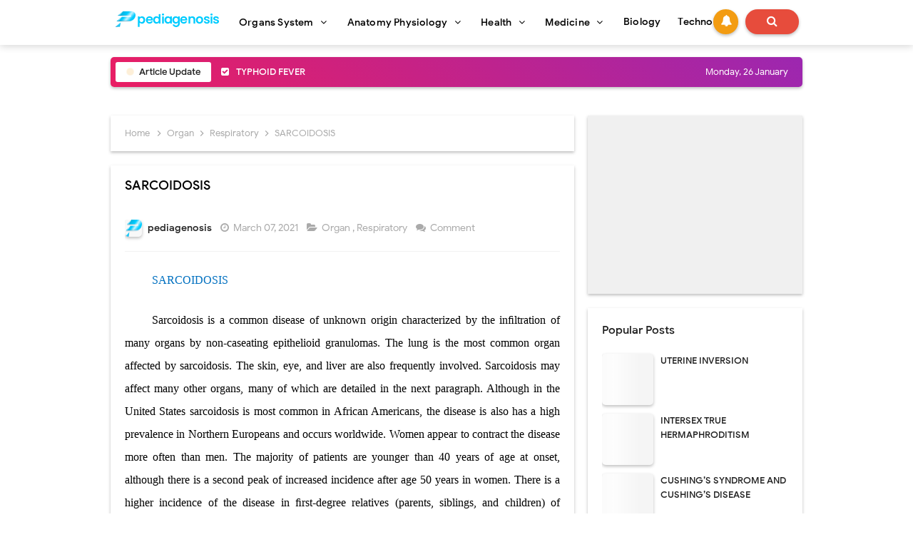

--- FILE ---
content_type: text/html; charset=utf-8
request_url: https://www.google.com/recaptcha/api2/aframe
body_size: 267
content:
<!DOCTYPE HTML><html><head><meta http-equiv="content-type" content="text/html; charset=UTF-8"></head><body><script nonce="zTwS9hbmAStqgdt8HCH3WA">/** Anti-fraud and anti-abuse applications only. See google.com/recaptcha */ try{var clients={'sodar':'https://pagead2.googlesyndication.com/pagead/sodar?'};window.addEventListener("message",function(a){try{if(a.source===window.parent){var b=JSON.parse(a.data);var c=clients[b['id']];if(c){var d=document.createElement('img');d.src=c+b['params']+'&rc='+(localStorage.getItem("rc::a")?sessionStorage.getItem("rc::b"):"");window.document.body.appendChild(d);sessionStorage.setItem("rc::e",parseInt(sessionStorage.getItem("rc::e")||0)+1);localStorage.setItem("rc::h",'1769403486489');}}}catch(b){}});window.parent.postMessage("_grecaptcha_ready", "*");}catch(b){}</script></body></html>

--- FILE ---
content_type: text/javascript; charset=UTF-8
request_url: https://www.pediagenosis.com/feeds/posts/default/-/Respiratory?alt=json-in-script&max-results=3&callback=jQuery213030691502487575173_1769403483177&_=1769403483178
body_size: 3896
content:
// API callback
jQuery213030691502487575173_1769403483177({"version":"1.0","encoding":"UTF-8","feed":{"xmlns":"http://www.w3.org/2005/Atom","xmlns$openSearch":"http://a9.com/-/spec/opensearchrss/1.0/","xmlns$blogger":"http://schemas.google.com/blogger/2008","xmlns$georss":"http://www.georss.org/georss","xmlns$gd":"http://schemas.google.com/g/2005","xmlns$thr":"http://purl.org/syndication/thread/1.0","id":{"$t":"tag:blogger.com,1999:blog-826862562276262072"},"updated":{"$t":"2026-01-26T06:43:54.117+07:00"},"category":[{"term":"Organ"},{"term":"science"},{"term":"AnatomyPhysiology"},{"term":"Reproductive"},{"term":"Health"},{"term":"Nervous"},{"term":"Digestive"},{"term":"HeadNeck"},{"term":"Respiratory"},{"term":"Cardiovascular"},{"term":"Musculoskeletal"},{"term":"Integumentary"},{"term":"Abdomen"},{"term":"Immunology"},{"term":"Endocrine"},{"term":"Urinary"},{"term":"PelvisPerineum"},{"term":"Thorax"},{"term":"UpperLimb"},{"term":"LowerLimb"},{"term":"Medicine"},{"term":"Cell"},{"term":"Transplantation"},{"term":"BackSpinalCord"},{"term":"Pharmacology"},{"term":"Emergency"},{"term":"Haematology"},{"term":"Pediatrics"},{"term":"Sensory"}],"title":{"type":"text","$t":"pediagenosis"},"subtitle":{"type":"html","$t":"Knowledge about Organs system, Anatomy Physiology, Health, Medicine, Microbiology,Cardiovascular, Digestive, Endocrine, Immunology, \nIntegumentary, Reproductive, Reproductive, Musculoskeletal, Sensory, Nervous, Urinary, Endocrine, Abdomen, Back Spinal Cord, Head,\nLower Limb, Pelvis Perinium, Thorax, Upper Limb, Cell, Haematology, Pediatrics, Emergency, Tranplatation Atc"},"link":[{"rel":"http://schemas.google.com/g/2005#feed","type":"application/atom+xml","href":"https:\/\/www.pediagenosis.com\/feeds\/posts\/default"},{"rel":"self","type":"application/atom+xml","href":"https:\/\/www.blogger.com\/feeds\/826862562276262072\/posts\/default\/-\/Respiratory?alt=json-in-script\u0026max-results=3"},{"rel":"alternate","type":"text/html","href":"https:\/\/www.pediagenosis.com\/search\/label\/Respiratory"},{"rel":"hub","href":"http://pubsubhubbub.appspot.com/"},{"rel":"next","type":"application/atom+xml","href":"https:\/\/www.blogger.com\/feeds\/826862562276262072\/posts\/default\/-\/Respiratory\/-\/Respiratory?alt=json-in-script\u0026start-index=4\u0026max-results=3"}],"author":[{"name":{"$t":"pediagenosis"},"uri":{"$t":"http:\/\/www.blogger.com\/profile\/16510918666505798845"},"email":{"$t":"noreply@blogger.com"},"gd$image":{"rel":"http://schemas.google.com/g/2005#thumbnail","width":"32","height":"25","src":"\/\/blogger.googleusercontent.com\/img\/b\/R29vZ2xl\/AVvXsEjqVhmrr-L5nn8_dWBET2kfeJjsfIOzQtfhMsOileAkRwEzFi8ZBM5xCoPe9UOMZhAQ8JJw9uN_bVqohoC7q_UZDXBF1r-Fw2XsAO9SAWHcH8YX_wz_jPhuKiJqGFc76wo\/s220\/Pediagenosis+2020.png"}}],"generator":{"version":"7.00","uri":"http://www.blogger.com","$t":"Blogger"},"openSearch$totalResults":{"$t":"190"},"openSearch$startIndex":{"$t":"1"},"openSearch$itemsPerPage":{"$t":"3"},"entry":[{"id":{"$t":"tag:blogger.com,1999:blog-826862562276262072.post-1632264784293437771"},"published":{"$t":"2025-04-20T12:23:00.001+07:00"},"updated":{"$t":"2025-04-20T12:24:12.211+07:00"},"category":[{"scheme":"http://www.blogger.com/atom/ns#","term":"Organ"},{"scheme":"http://www.blogger.com/atom/ns#","term":"Respiratory"},{"scheme":"http://www.blogger.com/atom/ns#","term":"science"}],"title":{"type":"text","$t":"LYMPHATIC DRAINAGE OF THE LUNGS AND PLEURA"},"content":{"type":"html","$t":"\u003Cdiv dir=\"ltr\" style=\"text-align: left;\" trbidi=\"on\"\u003E\n\u003Cbr\u003E\n\u003Cdiv class=\"MsoNormal\" style=\"line-height: 200%; text-align: justify; text-indent: 1cm;\"\u003E\n\u003Cb\u003E\u003Cspan lang=\"IN\" style=\"color: #0070c0; mso-ansi-language: IN;\"\u003ELYMPHATIC\nDRAINAGE OF THE LUNGS AND PLEURA\u003Co:p\u003E\u003C\/o:p\u003E\u003C\/span\u003E\u003C\/b\u003E\u003C\/div\u003E\n\u003Cdiv class=\"MsoNormal\" style=\"line-height: 200%; text-align: justify; text-indent: 1cm;\"\u003E\u003Cspan lang=\"IN\" style=\"mso-ansi-language: IN;\"\u003E\u003Cbr\u003E\u003C\/span\u003E\u003C\/div\u003E\u003Cdiv class=\"MsoNormal\" style=\"line-height: 200%; text-align: justify; text-indent: 1cm;\"\u003E\u003Cdiv class=\"separator\" style=\"clear: both; text-align: center;\"\u003E\n\u003Ca href=\"https:\/\/blogger.googleusercontent.com\/img\/b\/R29vZ2xl\/AVvXsEgQQqrsNgw8ugc16U01OcWIdUH-G65sApXk_b4kWkOKAqPjXh7BlNNMx74gVKkcdidf2whUEMmmlRfWt55l8tt_QyuKfigl0aXcJGxSNMZjfUhFJOwnCER1Bi6OxEpyxol6_dvx3Uq33lNP\/s1600\/%2528Netter+Green+Book+Collection%2529+David+Kaminsky+MD-The+Netter+Collection+of+Medical+Illustrations_+Respiratory+System_+Volume+3.+3-Saunders+%25282011%2529_Page_049.jpg\" style=\"margin-left: 1em; margin-right: 1em;\"\u003E\u003Cimg alt=\"LYMPHATIC DRAINAGE OF THE LUNGS AND PLEURA\" border=\"0\" data-original-height=\"1600\" data-original-width=\"1152\" src=\"https:\/\/blogger.googleusercontent.com\/img\/b\/R29vZ2xl\/AVvXsEgQQqrsNgw8ugc16U01OcWIdUH-G65sApXk_b4kWkOKAqPjXh7BlNNMx74gVKkcdidf2whUEMmmlRfWt55l8tt_QyuKfigl0aXcJGxSNMZjfUhFJOwnCER1Bi6OxEpyxol6_dvx3Uq33lNP\/s16000\/%2528Netter+Green+Book+Collection%2529+David+Kaminsky+MD-The+Netter+Collection+of+Medical+Illustrations_+Respiratory+System_+Volume+3.+3-Saunders+%25282011%2529_Page_049.jpg\" title=\"LYMPHATIC DRAINAGE OF THE LUNGS AND PLEURA\"\u003E\u003C\/a\u003E\u003C\/div\u003E\u003C\/div\u003E\u003Cdiv class=\"MsoNormal\" style=\"line-height: 200%; text-align: justify; text-indent: 1cm;\"\u003E\u003Cspan style=\"text-indent: 1cm;\"\u003E\u003Cbr\u003E\u003C\/span\u003E\u003C\/div\u003E\u003Cdiv class=\"MsoNormal\" style=\"line-height: 200%; text-align: justify; text-indent: 1cm;\"\u003E\u003Cspan style=\"text-indent: 1cm;\"\u003EThe lymphatic drainage of the\nlung plays critical roles in the removal of excess interstitial ﬂuid and\nparticulate matter (free or within macrophages) deposited in the airspaces and\nin lymphocyte trafﬁcking and immune surveillance. Discrepancies exist between\nthe terminology of the \u003C\/span\u003E\u003Ci style=\"text-indent: 1cm;\"\u003ENomina Anatomica \u003C\/i\u003E\u003Cspan style=\"text-indent: 1cm;\"\u003Eadopted by anatomists for lung\nlymphatic routes and the terms commonly and conveniently used by clinicians,\nsurgeons, and radiologists. For this reason, in the illustrations, the terms in\ncommon usage are included in parentheses after the ofﬁcial \u003C\/span\u003E\u003Ci style=\"text-indent: 1cm;\"\u003ENomina Anatomica \u003C\/i\u003E\u003Cspan style=\"text-indent: 1cm;\"\u003Edesignations.\u003Cspan\u003E\u003C\/span\u003E\u003C\/span\u003E\u003C\/div\u003E\u003C\/div\u003E\u003Ca href=\"https:\/\/www.pediagenosis.com\/2019\/12\/lymphatic-drainage-of-lungs-and-pleura.html#more\"\u003E\u003C\/a\u003E"},"link":[{"rel":"replies","type":"application/atom+xml","href":"https:\/\/www.pediagenosis.com\/feeds\/1632264784293437771\/comments\/default","title":"Post Comments"},{"rel":"replies","type":"text/html","href":"https:\/\/www.pediagenosis.com\/2019\/12\/lymphatic-drainage-of-lungs-and-pleura.html#comment-form","title":"0 Comments"},{"rel":"edit","type":"application/atom+xml","href":"https:\/\/www.blogger.com\/feeds\/826862562276262072\/posts\/default\/1632264784293437771"},{"rel":"self","type":"application/atom+xml","href":"https:\/\/www.blogger.com\/feeds\/826862562276262072\/posts\/default\/1632264784293437771"},{"rel":"alternate","type":"text/html","href":"https:\/\/www.pediagenosis.com\/2019\/12\/lymphatic-drainage-of-lungs-and-pleura.html","title":"LYMPHATIC DRAINAGE OF THE LUNGS AND PLEURA"}],"author":[{"name":{"$t":"pediagenosis"},"uri":{"$t":"http:\/\/www.blogger.com\/profile\/16510918666505798845"},"email":{"$t":"noreply@blogger.com"},"gd$image":{"rel":"http://schemas.google.com/g/2005#thumbnail","width":"32","height":"25","src":"\/\/blogger.googleusercontent.com\/img\/b\/R29vZ2xl\/AVvXsEjqVhmrr-L5nn8_dWBET2kfeJjsfIOzQtfhMsOileAkRwEzFi8ZBM5xCoPe9UOMZhAQ8JJw9uN_bVqohoC7q_UZDXBF1r-Fw2XsAO9SAWHcH8YX_wz_jPhuKiJqGFc76wo\/s220\/Pediagenosis+2020.png"}}],"media$thumbnail":{"xmlns$media":"http://search.yahoo.com/mrss/","url":"https:\/\/blogger.googleusercontent.com\/img\/b\/R29vZ2xl\/AVvXsEgQQqrsNgw8ugc16U01OcWIdUH-G65sApXk_b4kWkOKAqPjXh7BlNNMx74gVKkcdidf2whUEMmmlRfWt55l8tt_QyuKfigl0aXcJGxSNMZjfUhFJOwnCER1Bi6OxEpyxol6_dvx3Uq33lNP\/s72-c\/%2528Netter+Green+Book+Collection%2529+David+Kaminsky+MD-The+Netter+Collection+of+Medical+Illustrations_+Respiratory+System_+Volume+3.+3-Saunders+%25282011%2529_Page_049.jpg","height":"72","width":"72"},"thr$total":{"$t":"0"}},{"id":{"$t":"tag:blogger.com,1999:blog-826862562276262072.post-3369242646928758438"},"published":{"$t":"2025-04-20T12:04:00.002+07:00"},"updated":{"$t":"2025-04-20T12:04:39.132+07:00"},"category":[{"scheme":"http://www.blogger.com/atom/ns#","term":"Organ"},{"scheme":"http://www.blogger.com/atom/ns#","term":"Respiratory"},{"scheme":"http://www.blogger.com/atom/ns#","term":"science"}],"title":{"type":"text","$t":"MORBIDITY OF ENDOTRACHEAL INTUBATION AND TRACHEOSTOMY"},"content":{"type":"html","$t":"\u003Cp\u003E\u003C\/p\u003E\u003Cp class=\"MsoNormal\" style=\"line-height: 200%; text-align: left; text-indent: 1cm;\"\u003E\u003Cb\u003E\u003Cspan lang=\"EN-ID\" style=\"color: #0070c0; font-family: JansonText; mso-ansi-language: EN-ID; mso-bidi-font-family: \u0026quot;Times New Roman\u0026quot;;\"\u003EMORBIDITY OF\nENDOTRACHEAL\u003C\/span\u003E\u003C\/b\u003E\u003Cb\u003E\u003Cspan lang=\"EN-ID\" style=\"color: #0070c0; font-family: JansonText; mso-ansi-language: IN; mso-bidi-font-family: \u0026quot;Times New Roman\u0026quot;;\"\u003E \u003C\/span\u003E\u003C\/b\u003E\u003Cb\u003E\u003Cspan lang=\"EN-ID\" style=\"color: #0070c0; font-family: JansonText; mso-ansi-language: EN-ID; mso-bidi-font-family: \u0026quot;Times New Roman\u0026quot;;\"\u003EINTUBATION AND\u003C\/span\u003E\u003C\/b\u003E\u003Cb\u003E\u003Cspan lang=\"EN-ID\" style=\"color: #0070c0; font-family: JansonText; mso-ansi-language: IN; mso-bidi-font-family: \u0026quot;Times New Roman\u0026quot;;\"\u003E \u003C\/span\u003E\u003C\/b\u003E\u003Cb\u003E\u003Cspan lang=\"EN-ID\" style=\"color: #0070c0; font-family: JansonText; mso-ansi-language: EN-ID; mso-bidi-font-family: \u0026quot;Times New Roman\u0026quot;;\"\u003ETRACHEOSTOMY\u003Co:p\u003E\u003C\/o:p\u003E\u003C\/span\u003E\u003C\/b\u003E\u003C\/p\u003E\n\n\u003Cp class=\"MsoNormal\" style=\"line-height: 200%; text-align: justify; text-indent: 1cm;\"\u003E\u003C\/p\u003E\u003Cdiv class=\"separator\" style=\"clear: both; text-align: center;\"\u003E\u003Ca href=\"https:\/\/blogger.googleusercontent.com\/img\/a\/AVvXsEhVXcOqwfInu1vxX9TV-IpUjqTIJvcfoG9-21qtHUdOmBgatGgy84xMFK-NmJtwlOBE5aDUy4UkpEtUZzyPurxX7Kkf9LWgSMdIpfqydylD3rwChQSIluwXR8z9UybP6ob5Ow_ii_nOGm8DxI7d7aMHtLwFFFijVdPD5--GX5QxP8MYviYOmSPk2sPGuw=s1809\" style=\"margin-left: 1em; margin-right: 1em;\"\u003E\u003Cimg alt=\"MORBIDITY OF ENDOTRACHEAL INTUBATION AND TRACHEOSTOMY\" border=\"0\" data-original-height=\"1809\" data-original-width=\"1205\" src=\"https:\/\/blogger.googleusercontent.com\/img\/a\/AVvXsEhVXcOqwfInu1vxX9TV-IpUjqTIJvcfoG9-21qtHUdOmBgatGgy84xMFK-NmJtwlOBE5aDUy4UkpEtUZzyPurxX7Kkf9LWgSMdIpfqydylD3rwChQSIluwXR8z9UybP6ob5Ow_ii_nOGm8DxI7d7aMHtLwFFFijVdPD5--GX5QxP8MYviYOmSPk2sPGuw=s16000\" title=\"MORBIDITY OF ENDOTRACHEAL INTUBATION AND TRACHEOSTOMY\"\u003E\u003C\/a\u003E\u003C\/div\u003E\u003Cp class=\"MsoNormal\" style=\"line-height: 200%; text-align: justify; text-indent: 1cm;\"\u003E\u003Cspan style=\"font-family: JansonText; text-indent: 1cm;\"\u003ENasotracheal tubes may be more easily inserted, less\neasily dislodged, and sometimes better tolerated than orotracheal tubes.\nHowever, they can cause nasal necrosis and maxillary sinusitis. “Blind\ninsertion” may result in vocal cord trauma, which can be minimized by\nvisualization, as with oral intubation. \u003C\/span\u003E\u003Ci style=\"font-family: JansonText; text-indent: 1cm;\"\u003ENasotracheal \u003C\/i\u003E\u003Cspan style=\"font-family: JansonText; text-indent: 1cm;\"\u003Etubes have small\nlumina, making suctioning and weaning from mechanical ventilation difﬁcult. \u003C\/span\u003E\u003Ci style=\"font-family: JansonText; text-indent: 1cm;\"\u003EOrotracheal\ntubes \u003C\/i\u003E\u003Cspan style=\"font-family: JansonText; text-indent: 1cm;\"\u003Eare larger and more readily permit suctioning or bronchoscopy than\nnasotracheal tubes. However, they are less comfortable, more easily dislodged,\nand can be kinked or damaged by the patient’s teeth.\u003C\/span\u003E\u003C\/p\u003E\u003Ca href=\"https:\/\/www.pediagenosis.com\/2022\/01\/morbidity-of-endotracheal-intubation.html#more\"\u003E\u003C\/a\u003E"},"link":[{"rel":"replies","type":"application/atom+xml","href":"https:\/\/www.pediagenosis.com\/feeds\/3369242646928758438\/comments\/default","title":"Post Comments"},{"rel":"replies","type":"text/html","href":"https:\/\/www.pediagenosis.com\/2022\/01\/morbidity-of-endotracheal-intubation.html#comment-form","title":"0 Comments"},{"rel":"edit","type":"application/atom+xml","href":"https:\/\/www.blogger.com\/feeds\/826862562276262072\/posts\/default\/3369242646928758438"},{"rel":"self","type":"application/atom+xml","href":"https:\/\/www.blogger.com\/feeds\/826862562276262072\/posts\/default\/3369242646928758438"},{"rel":"alternate","type":"text/html","href":"https:\/\/www.pediagenosis.com\/2022\/01\/morbidity-of-endotracheal-intubation.html","title":"MORBIDITY OF ENDOTRACHEAL INTUBATION AND TRACHEOSTOMY"}],"author":[{"name":{"$t":"pediagenosis"},"uri":{"$t":"http:\/\/www.blogger.com\/profile\/16510918666505798845"},"email":{"$t":"noreply@blogger.com"},"gd$image":{"rel":"http://schemas.google.com/g/2005#thumbnail","width":"32","height":"25","src":"\/\/blogger.googleusercontent.com\/img\/b\/R29vZ2xl\/AVvXsEjqVhmrr-L5nn8_dWBET2kfeJjsfIOzQtfhMsOileAkRwEzFi8ZBM5xCoPe9UOMZhAQ8JJw9uN_bVqohoC7q_UZDXBF1r-Fw2XsAO9SAWHcH8YX_wz_jPhuKiJqGFc76wo\/s220\/Pediagenosis+2020.png"}}],"media$thumbnail":{"xmlns$media":"http://search.yahoo.com/mrss/","url":"https:\/\/blogger.googleusercontent.com\/img\/a\/AVvXsEhVXcOqwfInu1vxX9TV-IpUjqTIJvcfoG9-21qtHUdOmBgatGgy84xMFK-NmJtwlOBE5aDUy4UkpEtUZzyPurxX7Kkf9LWgSMdIpfqydylD3rwChQSIluwXR8z9UybP6ob5Ow_ii_nOGm8DxI7d7aMHtLwFFFijVdPD5--GX5QxP8MYviYOmSPk2sPGuw=s72-c","height":"72","width":"72"},"thr$total":{"$t":"0"}},{"id":{"$t":"tag:blogger.com,1999:blog-826862562276262072.post-3357062742291251564"},"published":{"$t":"2023-03-05T19:17:00.000+07:00"},"updated":{"$t":"2023-03-05T19:17:48.845+07:00"},"category":[{"scheme":"http://www.blogger.com/atom/ns#","term":"Organ"},{"scheme":"http://www.blogger.com/atom/ns#","term":"Respiratory"}],"title":{"type":"text","$t":"Pleural Diseases"},"content":{"type":"html","$t":"\u003Cdiv dir=\"ltr\" style=\"text-align: left;\" trbidi=\"on\"\u003E\n\u003Cbr\u003E\n\u003Cdiv class=\"MsoNormal\" style=\"line-height: 200%; text-align: justify; text-indent: 1cm;\"\u003E\n\u003Cb style=\"mso-bidi-font-weight: normal;\"\u003E\u003Cspan lang=\"EN-US\" style=\"color: #0070c0;\"\u003EPleural Diseases.\u003Co:p\u003E\u003C\/o:p\u003E\u003C\/span\u003E\u003C\/b\u003E\u003C\/div\u003E\u003Cdiv class=\"MsoNormal\" style=\"line-height: 200%; text-align: justify; text-indent: 1cm;\"\u003E\u003Cb style=\"mso-bidi-font-weight: normal;\"\u003E\u003Cspan lang=\"EN-US\" style=\"color: #0070c0;\"\u003E\u003Cbr\u003E\u003C\/span\u003E\u003C\/b\u003E\u003C\/div\u003E\u003Cdiv class=\"MsoNormal\" style=\"line-height: 200%; text-align: justify; text-indent: 1cm;\"\u003E\u003Cdiv class=\"separator\" style=\"clear: both; text-align: center;\"\u003E\n\u003Ca href=\"https:\/\/blogger.googleusercontent.com\/img\/b\/R29vZ2xl\/AVvXsEgAI1abLA0V3l8n55VHwHNpqxzNVqFxq_XZNrZlji-55RIGUp0kZDkBGXnL_V3PNn0g60LojKy9opM_O-mQ69vQSvb1HseLeMoafRDO1lpjdzBSjo_SNNtazvoocGALFkJ7_ikqAF7Egu7T\/s1600\/The+Respiratory+System+at+a+Glance%252C+3rd+Edition+%25282010%252C+Wiley-Blackwell%2529_Page_074.jpg\" style=\"margin-left: 1em; margin-right: 1em;\"\u003E\u003Cimg alt=\"Pleural Diseases, Pneumothorax, Chylothorax, Empyema, Pleurisy, Transudative effusions, Exudative effusions, Pneumonia, Tuberculosis pleurisy, Mesothelioma\" border=\"0\" data-original-height=\"1561\" data-original-width=\"1600\" src=\"https:\/\/blogger.googleusercontent.com\/img\/b\/R29vZ2xl\/AVvXsEgAI1abLA0V3l8n55VHwHNpqxzNVqFxq_XZNrZlji-55RIGUp0kZDkBGXnL_V3PNn0g60LojKy9opM_O-mQ69vQSvb1HseLeMoafRDO1lpjdzBSjo_SNNtazvoocGALFkJ7_ikqAF7Egu7T\/s16000\/The+Respiratory+System+at+a+Glance%252C+3rd+Edition+%25282010%252C+Wiley-Blackwell%2529_Page_074.jpg\" title=\"Pleural Diseases, Pneumothorax, Chylothorax, Empyema, Pleurisy, Transudative effusions, Exudative effusions, Pneumonia, Tuberculosis pleurisy, Mesothelioma\"\u003E\u003C\/a\u003E\u003C\/div\u003E\u003Cb style=\"mso-bidi-font-weight: normal;\"\u003E\u003Cspan lang=\"EN-US\" style=\"color: #0070c0;\"\u003E\u003Cbr\u003E\u003C\/span\u003E\u003C\/b\u003E\u003C\/div\u003E\u003Cdiv class=\"MsoNormal\" style=\"line-height: 200%; text-align: justify; text-indent: 1cm;\"\u003E\u003Cb style=\"mso-bidi-font-weight: normal; text-indent: 1cm;\"\u003E\u003Cspan style=\"mso-ansi-language: IN;\"\u003EThe pleurae\u003C\/span\u003E\u003C\/b\u003E\u003C\/div\u003E\n\u003Cdiv class=\"MsoNormal\" style=\"line-height: 200%; text-align: justify; text-indent: 1cm;\"\u003E\n\u003Cspan style=\"mso-ansi-language: IN;\"\u003EThe potential space between the\nparietal and visceral pleurae serves as a coupling system between the lung and\nthe chest wall, and normally contains a small amount of fluid A negative\npleural pressure is maintained by the dynamic tension between the chest wall\nand the lung (Chapter 3). Both pleurae have a systemic blood supply and\nlymphatics, although lymphatic drainage of the pleural space is predominantly\nvia the parietal pleura. Fluid flux through the pleural space is determined by\nStarling\u0026#39;s relationship between microvascular pressures, oncotic pressures,\npermeability and surface area. Normally, there is net filtration of\ntransudative (protein-poor) fluid into the pleural space that is balanced by\nresorption via the parietal lymphatics.\u003Cspan\u003E\u003C\/span\u003E\u003C\/span\u003E\u003C\/div\u003E\u003C\/div\u003E\u003Ca href=\"https:\/\/www.pediagenosis.com\/2019\/05\/pleural-diseases.html#more\"\u003E\u003C\/a\u003E"},"link":[{"rel":"replies","type":"application/atom+xml","href":"https:\/\/www.pediagenosis.com\/feeds\/3357062742291251564\/comments\/default","title":"Post Comments"},{"rel":"replies","type":"text/html","href":"https:\/\/www.pediagenosis.com\/2019\/05\/pleural-diseases.html#comment-form","title":"0 Comments"},{"rel":"edit","type":"application/atom+xml","href":"https:\/\/www.blogger.com\/feeds\/826862562276262072\/posts\/default\/3357062742291251564"},{"rel":"self","type":"application/atom+xml","href":"https:\/\/www.blogger.com\/feeds\/826862562276262072\/posts\/default\/3357062742291251564"},{"rel":"alternate","type":"text/html","href":"https:\/\/www.pediagenosis.com\/2019\/05\/pleural-diseases.html","title":"Pleural Diseases"}],"author":[{"name":{"$t":"pediagenosis"},"uri":{"$t":"http:\/\/www.blogger.com\/profile\/16510918666505798845"},"email":{"$t":"noreply@blogger.com"},"gd$image":{"rel":"http://schemas.google.com/g/2005#thumbnail","width":"32","height":"25","src":"\/\/blogger.googleusercontent.com\/img\/b\/R29vZ2xl\/AVvXsEjqVhmrr-L5nn8_dWBET2kfeJjsfIOzQtfhMsOileAkRwEzFi8ZBM5xCoPe9UOMZhAQ8JJw9uN_bVqohoC7q_UZDXBF1r-Fw2XsAO9SAWHcH8YX_wz_jPhuKiJqGFc76wo\/s220\/Pediagenosis+2020.png"}}],"media$thumbnail":{"xmlns$media":"http://search.yahoo.com/mrss/","url":"https:\/\/blogger.googleusercontent.com\/img\/b\/R29vZ2xl\/AVvXsEgAI1abLA0V3l8n55VHwHNpqxzNVqFxq_XZNrZlji-55RIGUp0kZDkBGXnL_V3PNn0g60LojKy9opM_O-mQ69vQSvb1HseLeMoafRDO1lpjdzBSjo_SNNtazvoocGALFkJ7_ikqAF7Egu7T\/s72-c\/The+Respiratory+System+at+a+Glance%252C+3rd+Edition+%25282010%252C+Wiley-Blackwell%2529_Page_074.jpg","height":"72","width":"72"},"thr$total":{"$t":"0"}}]}});

--- FILE ---
content_type: text/javascript; charset=UTF-8
request_url: https://www.pediagenosis.com//feeds/posts/default?alt=json-in-script&amp;max-results=15&callback=jQuery213030691502487575173_1769403483175&_=1769403483176
body_size: 21981
content:
// API callback
jQuery213030691502487575173_1769403483175({"version":"1.0","encoding":"UTF-8","feed":{"xmlns":"http://www.w3.org/2005/Atom","xmlns$openSearch":"http://a9.com/-/spec/opensearchrss/1.0/","xmlns$blogger":"http://schemas.google.com/blogger/2008","xmlns$georss":"http://www.georss.org/georss","xmlns$gd":"http://schemas.google.com/g/2005","xmlns$thr":"http://purl.org/syndication/thread/1.0","id":{"$t":"tag:blogger.com,1999:blog-826862562276262072"},"updated":{"$t":"2026-01-26T06:43:54.117+07:00"},"category":[{"term":"Organ"},{"term":"science"},{"term":"AnatomyPhysiology"},{"term":"Reproductive"},{"term":"Health"},{"term":"Nervous"},{"term":"Digestive"},{"term":"HeadNeck"},{"term":"Respiratory"},{"term":"Cardiovascular"},{"term":"Musculoskeletal"},{"term":"Integumentary"},{"term":"Abdomen"},{"term":"Immunology"},{"term":"Endocrine"},{"term":"Urinary"},{"term":"PelvisPerineum"},{"term":"Thorax"},{"term":"UpperLimb"},{"term":"LowerLimb"},{"term":"Medicine"},{"term":"Cell"},{"term":"Transplantation"},{"term":"BackSpinalCord"},{"term":"Pharmacology"},{"term":"Emergency"},{"term":"Haematology"},{"term":"Pediatrics"},{"term":"Sensory"}],"title":{"type":"text","$t":"pediagenosis"},"subtitle":{"type":"html","$t":"Knowledge about Organs system, Anatomy Physiology, Health, Medicine, Microbiology,Cardiovascular, Digestive, Endocrine, Immunology, \nIntegumentary, Reproductive, Reproductive, Musculoskeletal, Sensory, Nervous, Urinary, Endocrine, Abdomen, Back Spinal Cord, Head,\nLower Limb, Pelvis Perinium, Thorax, Upper Limb, Cell, Haematology, Pediatrics, Emergency, Tranplatation Atc"},"link":[{"rel":"http://schemas.google.com/g/2005#feed","type":"application/atom+xml","href":"https:\/\/www.pediagenosis.com\/feeds\/posts\/default"},{"rel":"self","type":"application/atom+xml","href":"https:\/\/www.blogger.com\/feeds\/826862562276262072\/posts\/default?alt=json-in-script"},{"rel":"alternate","type":"text/html","href":"https:\/\/www.pediagenosis.com\/"},{"rel":"hub","href":"http://pubsubhubbub.appspot.com/"},{"rel":"next","type":"application/atom+xml","href":"https:\/\/www.blogger.com\/feeds\/826862562276262072\/posts\/default?alt=json-in-script\u0026start-index=26\u0026max-results=25"}],"author":[{"name":{"$t":"pediagenosis"},"uri":{"$t":"http:\/\/www.blogger.com\/profile\/16510918666505798845"},"email":{"$t":"noreply@blogger.com"},"gd$image":{"rel":"http://schemas.google.com/g/2005#thumbnail","width":"32","height":"25","src":"\/\/blogger.googleusercontent.com\/img\/b\/R29vZ2xl\/AVvXsEjqVhmrr-L5nn8_dWBET2kfeJjsfIOzQtfhMsOileAkRwEzFi8ZBM5xCoPe9UOMZhAQ8JJw9uN_bVqohoC7q_UZDXBF1r-Fw2XsAO9SAWHcH8YX_wz_jPhuKiJqGFc76wo\/s220\/Pediagenosis+2020.png"}}],"generator":{"version":"7.00","uri":"http://www.blogger.com","$t":"Blogger"},"openSearch$totalResults":{"$t":"2904"},"openSearch$startIndex":{"$t":"1"},"openSearch$itemsPerPage":{"$t":"25"},"entry":[{"id":{"$t":"tag:blogger.com,1999:blog-826862562276262072.post-5839679669786003361"},"published":{"$t":"2025-10-05T21:30:00.020+07:00"},"updated":{"$t":"2025-10-05T21:30:00.115+07:00"},"category":[{"scheme":"http://www.blogger.com/atom/ns#","term":"Digestive"},{"scheme":"http://www.blogger.com/atom/ns#","term":"Organ"},{"scheme":"http://www.blogger.com/atom/ns#","term":"science"}],"title":{"type":"text","$t":"TYPHOID FEVER"},"content":{"type":"html","$t":"\u003Cp\u003E\u003C\/p\u003E\u003Cp class=\"MsoNormal\" style=\"line-height: 150%; text-align: justify; text-indent: 1cm;\"\u003E\u003Cb\u003E\u003Cspan style=\"color: #0070c0; font-family: JansonText; font-size: 12pt; line-height: 150%;\"\u003ETYPHOID FEVER\u003C\/span\u003E\u003C\/b\u003E\u003Cspan style=\"color: #0070c0; font-family: JansonText; font-size: 12pt; line-height: 150%;\"\u003E\u003Co:p\u003E\u003C\/o:p\u003E\u003C\/span\u003E\u003C\/p\u003E\n\n\u003Cp class=\"MsoNormal\" style=\"line-height: 150%; text-align: justify; text-indent: 1cm;\"\u003E\u003C\/p\u003E\u003Ctable align=\"center\" cellpadding=\"0\" cellspacing=\"0\" class=\"tr-caption-container\" style=\"margin-left: auto; margin-right: auto;\"\u003E\u003Ctbody\u003E\u003Ctr\u003E\u003Ctd style=\"text-align: center;\"\u003E\u003Ca href=\"https:\/\/blogger.googleusercontent.com\/img\/b\/R29vZ2xl\/AVvXsEhKcCY2yXjtY40plOS2iMC7-wCbXK5b-eLCjxXH0aqYgBa2bJEOcJoIddIIhBS01KERmr9c_Nkg9hN_0xekpMrYAgiJtr9T3sUq3FhP73Jc-AjX932eNUTDv1WO9nJH69tGZ2J6xCBrgizALg3YVXnz3nqP5MAzRVNpWrFwhQcjV1LOS_M7mvtkf713Kd3E\/s2537\/Digestive%20System_Page_076.jpg\" style=\"margin-left: auto; margin-right: auto;\"\u003E\u003Cimg alt=\"TYPHOID FEVER: TRANSMISSION AND PATHOLOGIC LESIONS\" border=\"0\" data-original-height=\"2537\" data-original-width=\"1885\" src=\"https:\/\/blogger.googleusercontent.com\/img\/b\/R29vZ2xl\/AVvXsEhKcCY2yXjtY40plOS2iMC7-wCbXK5b-eLCjxXH0aqYgBa2bJEOcJoIddIIhBS01KERmr9c_Nkg9hN_0xekpMrYAgiJtr9T3sUq3FhP73Jc-AjX932eNUTDv1WO9nJH69tGZ2J6xCBrgizALg3YVXnz3nqP5MAzRVNpWrFwhQcjV1LOS_M7mvtkf713Kd3E\/s16000\/Digestive%20System_Page_076.jpg\" title=\"TYPHOID FEVER: TRANSMISSION AND PATHOLOGIC LESIONS\"\u003E\u003C\/a\u003E\u003C\/td\u003E\u003C\/tr\u003E\u003Ctr\u003E\u003Ctd class=\"tr-caption\" style=\"text-align: center;\"\u003ETYPHOID FEVER: TRANSMISSION AND PATHOLOGIC LESIONS\u003C\/td\u003E\u003C\/tr\u003E\u003C\/tbody\u003E\u003C\/table\u003E\u003Cbr\u003E\u003Cspan style=\"font-family: JansonText; font-size: 12pt; line-height: 150%;\"\u003E\u003Cbr\u003E\u003C\/span\u003E\u003Cp\u003E\u003C\/p\u003E\u003Cp class=\"MsoNormal\" style=\"line-height: 150%; text-align: justify; text-indent: 1cm;\"\u003E\u003Ca name=\"Typhoid_Fever\"\u003E\u003C\/a\u003E\u003Cspan style=\"font-family: JansonText; font-size: 12pt; line-height: 150%;\"\u003EIn popular culture, the potential devastation of\ntyphoid fever has been best illustrated by the story of Typhoid Mary, also\nknown as Mary Mallon, the personal chef to numerous affluent families in the\ngreater New York City area in the early 20th century. She was an asymptomatic\nchronic carrier of the \u003Ci\u003ESalmonella enterica serotype typhi \u003C\/i\u003E(previously, \u003Ci\u003ES.\ntyphi\u003C\/i\u003E) and caused approximately 50 deaths as she moved between families,\nrejecting the notion that she had a role in their demise. She spent the bulk of\nher last 30 years of life in and out of quarantine.\u003Cspan\u003E\u003C\/span\u003E\u003C\/span\u003E\u003C\/p\u003E\u003Ca href=\"https:\/\/www.pediagenosis.com\/2025\/10\/typhoid-fever.html#more\"\u003E\u003C\/a\u003E"},"link":[{"rel":"replies","type":"application/atom+xml","href":"https:\/\/www.pediagenosis.com\/feeds\/5839679669786003361\/comments\/default","title":"Post Comments"},{"rel":"replies","type":"text/html","href":"https:\/\/www.pediagenosis.com\/2025\/10\/typhoid-fever.html#comment-form","title":"0 Comments"},{"rel":"edit","type":"application/atom+xml","href":"https:\/\/www.blogger.com\/feeds\/826862562276262072\/posts\/default\/5839679669786003361"},{"rel":"self","type":"application/atom+xml","href":"https:\/\/www.blogger.com\/feeds\/826862562276262072\/posts\/default\/5839679669786003361"},{"rel":"alternate","type":"text/html","href":"https:\/\/www.pediagenosis.com\/2025\/10\/typhoid-fever.html","title":"TYPHOID FEVER"}],"author":[{"name":{"$t":"pediagenosis"},"uri":{"$t":"http:\/\/www.blogger.com\/profile\/16510918666505798845"},"email":{"$t":"noreply@blogger.com"},"gd$image":{"rel":"http://schemas.google.com/g/2005#thumbnail","width":"32","height":"25","src":"\/\/blogger.googleusercontent.com\/img\/b\/R29vZ2xl\/AVvXsEjqVhmrr-L5nn8_dWBET2kfeJjsfIOzQtfhMsOileAkRwEzFi8ZBM5xCoPe9UOMZhAQ8JJw9uN_bVqohoC7q_UZDXBF1r-Fw2XsAO9SAWHcH8YX_wz_jPhuKiJqGFc76wo\/s220\/Pediagenosis+2020.png"}}],"media$thumbnail":{"xmlns$media":"http://search.yahoo.com/mrss/","url":"https:\/\/blogger.googleusercontent.com\/img\/b\/R29vZ2xl\/AVvXsEhKcCY2yXjtY40plOS2iMC7-wCbXK5b-eLCjxXH0aqYgBa2bJEOcJoIddIIhBS01KERmr9c_Nkg9hN_0xekpMrYAgiJtr9T3sUq3FhP73Jc-AjX932eNUTDv1WO9nJH69tGZ2J6xCBrgizALg3YVXnz3nqP5MAzRVNpWrFwhQcjV1LOS_M7mvtkf713Kd3E\/s72-c\/Digestive%20System_Page_076.jpg","height":"72","width":"72"},"thr$total":{"$t":"0"}},{"id":{"$t":"tag:blogger.com,1999:blog-826862562276262072.post-7191348250638021837"},"published":{"$t":"2025-10-05T21:30:00.014+07:00"},"updated":{"$t":"2025-10-05T21:30:00.115+07:00"},"category":[{"scheme":"http://www.blogger.com/atom/ns#","term":"Digestive"},{"scheme":"http://www.blogger.com/atom/ns#","term":"Organ"},{"scheme":"http://www.blogger.com/atom/ns#","term":"science"}],"title":{"type":"text","$t":"INFECTIOUS ENTERITIS"},"content":{"type":"html","$t":"\u003Cp\u003E\u003C\/p\u003E\u003Cp class=\"MsoNormal\" style=\"line-height: 150%; text-align: justify; text-indent: 1cm;\"\u003E\u003Cb\u003E\u003Cspan style=\"color: #0070c0; font-family: JansonText; font-size: 12pt; line-height: 150%;\"\u003EINFECTIOUS ENTERITIS\u003C\/span\u003E\u003C\/b\u003E\u003Cspan style=\"color: #0070c0; font-family: JansonText; font-size: 12pt; line-height: 150%;\"\u003E\u003Co:p\u003E\u003C\/o:p\u003E\u003C\/span\u003E\u003C\/p\u003E\n\n\u003Cp class=\"MsoNormal\" style=\"line-height: 150%; text-align: justify; text-indent: 1cm;\"\u003E\u003C\/p\u003E\u003Ctable align=\"center\" cellpadding=\"0\" cellspacing=\"0\" class=\"tr-caption-container\" style=\"margin-left: auto; margin-right: auto;\"\u003E\u003Ctbody\u003E\u003Ctr\u003E\u003Ctd style=\"text-align: center;\"\u003E\u003Ca href=\"https:\/\/blogger.googleusercontent.com\/img\/b\/R29vZ2xl\/AVvXsEilHscel6AF-V6WksUz-44G0x6EHBrEyyJuDSCIIOPGNpMU5lq4ukB_c7YjbkEqFVNxaBpLn6FCk8FF0rgNIJCkfT8KGXGEdvoJ3t6MG1o3Ez2g4wwWTrgKsMf_pNHG6Lbj36zZIOkKnNRE6JyLQRN6A0xXw6Z6iYmUZtNLAaOv-aZyMNps7cYmnyqX6EJz\/s2403\/Digestive%20System_Page_078.jpg\" style=\"margin-left: auto; margin-right: auto;\"\u003E\u003Cimg alt=\"VIRAL ENTERITIS\" border=\"0\" data-original-height=\"2403\" data-original-width=\"1891\" src=\"https:\/\/blogger.googleusercontent.com\/img\/b\/R29vZ2xl\/AVvXsEilHscel6AF-V6WksUz-44G0x6EHBrEyyJuDSCIIOPGNpMU5lq4ukB_c7YjbkEqFVNxaBpLn6FCk8FF0rgNIJCkfT8KGXGEdvoJ3t6MG1o3Ez2g4wwWTrgKsMf_pNHG6Lbj36zZIOkKnNRE6JyLQRN6A0xXw6Z6iYmUZtNLAaOv-aZyMNps7cYmnyqX6EJz\/s16000\/Digestive%20System_Page_078.jpg\" title=\"VIRAL ENTERITIS\"\u003E\u003C\/a\u003E\u003C\/td\u003E\u003C\/tr\u003E\u003Ctr\u003E\u003Ctd class=\"tr-caption\" style=\"text-align: center;\"\u003EVIRAL ENTERITIS\u003C\/td\u003E\u003C\/tr\u003E\u003C\/tbody\u003E\u003C\/table\u003E\u003Cbr\u003E\u003Cspan style=\"font-family: JansonText; font-size: 12pt; line-height: 150%;\"\u003E\u003Cbr\u003E\u003C\/span\u003E\u003Cp\u003E\u003C\/p\u003E\u003Cp class=\"MsoNormal\" style=\"line-height: 150%; text-align: justify; text-indent: 1cm;\"\u003E\u003Ca name=\"Infectious_Enteritis\"\u003E\u003C\/a\u003E\u003Cspan style=\"font-family: JansonText; font-size: 12pt; line-height: 150%;\"\u003EInfectious enteritis is a common\nworldwide illness with a multitude of underlying pathogens at play. The\nmajority of infectious diarrheal diseases are acute in onset duration (\u0026lt; 2\nweeks). Globally, acute enteritis is the fifth leading cause of death across\nall ages. Innumerable studies demonstrate that approximately 70% to 75% of\nacute diarrhea cases are viral in cause. Previously, culture techniques could\nnot isolate most bacteria. With the advent of deep 16S ribosomal polymerase\nchain reaction sequencing techniques, genetic signatures can now identify\nbacteria, so it is not necessary to rely on tedious culture techniques. These\ntechnologies have isolated a bacterial source in approximately 15% of acute\nenteritis cases. Protozoal organisms are responsible for a lesser fraction of\nthese cases.\u003Cspan\u003E\u003C\/span\u003E\u003C\/span\u003E\u003C\/p\u003E\u003Ca href=\"https:\/\/www.pediagenosis.com\/2025\/10\/infectious-enteritis.html#more\"\u003E\u003C\/a\u003E"},"link":[{"rel":"replies","type":"application/atom+xml","href":"https:\/\/www.pediagenosis.com\/feeds\/7191348250638021837\/comments\/default","title":"Post Comments"},{"rel":"replies","type":"text/html","href":"https:\/\/www.pediagenosis.com\/2025\/10\/infectious-enteritis.html#comment-form","title":"0 Comments"},{"rel":"edit","type":"application/atom+xml","href":"https:\/\/www.blogger.com\/feeds\/826862562276262072\/posts\/default\/7191348250638021837"},{"rel":"self","type":"application/atom+xml","href":"https:\/\/www.blogger.com\/feeds\/826862562276262072\/posts\/default\/7191348250638021837"},{"rel":"alternate","type":"text/html","href":"https:\/\/www.pediagenosis.com\/2025\/10\/infectious-enteritis.html","title":"INFECTIOUS ENTERITIS"}],"author":[{"name":{"$t":"pediagenosis"},"uri":{"$t":"http:\/\/www.blogger.com\/profile\/16510918666505798845"},"email":{"$t":"noreply@blogger.com"},"gd$image":{"rel":"http://schemas.google.com/g/2005#thumbnail","width":"32","height":"25","src":"\/\/blogger.googleusercontent.com\/img\/b\/R29vZ2xl\/AVvXsEjqVhmrr-L5nn8_dWBET2kfeJjsfIOzQtfhMsOileAkRwEzFi8ZBM5xCoPe9UOMZhAQ8JJw9uN_bVqohoC7q_UZDXBF1r-Fw2XsAO9SAWHcH8YX_wz_jPhuKiJqGFc76wo\/s220\/Pediagenosis+2020.png"}}],"media$thumbnail":{"xmlns$media":"http://search.yahoo.com/mrss/","url":"https:\/\/blogger.googleusercontent.com\/img\/b\/R29vZ2xl\/AVvXsEilHscel6AF-V6WksUz-44G0x6EHBrEyyJuDSCIIOPGNpMU5lq4ukB_c7YjbkEqFVNxaBpLn6FCk8FF0rgNIJCkfT8KGXGEdvoJ3t6MG1o3Ez2g4wwWTrgKsMf_pNHG6Lbj36zZIOkKnNRE6JyLQRN6A0xXw6Z6iYmUZtNLAaOv-aZyMNps7cYmnyqX6EJz\/s72-c\/Digestive%20System_Page_078.jpg","height":"72","width":"72"},"thr$total":{"$t":"0"}},{"id":{"$t":"tag:blogger.com,1999:blog-826862562276262072.post-6012527721141389015"},"published":{"$t":"2025-10-05T21:30:00.006+07:00"},"updated":{"$t":"2025-10-05T21:30:00.115+07:00"},"category":[{"scheme":"http://www.blogger.com/atom/ns#","term":"Digestive"},{"scheme":"http://www.blogger.com/atom/ns#","term":"Organ"},{"scheme":"http://www.blogger.com/atom/ns#","term":"science"}],"title":{"type":"text","$t":"HIV\/AIDS Enteropathy"},"content":{"type":"html","$t":"\u003Cp\u003E\u003C\/p\u003E\u003Cp class=\"MsoNormal\" style=\"line-height: 150%; text-align: justify; text-indent: 1cm;\"\u003E\u003Cb\u003E\u003Cspan style=\"color: #0070c0; font-family: JansonText; font-size: 12pt; line-height: 150%;\"\u003EHIV\/AIDS Enteropathy\u003C\/span\u003E\u003C\/b\u003E\u003Cspan style=\"color: #0070c0; font-family: JansonText; font-size: 12pt; line-height: 150%;\"\u003E\u003Co:p\u003E\u003C\/o:p\u003E\u003C\/span\u003E\u003C\/p\u003E\n\n\u003Cp class=\"MsoNormal\" style=\"line-height: 150%; text-align: justify; text-indent: 1cm;\"\u003E\u003C\/p\u003E\u003Cdiv class=\"separator\" style=\"clear: both; text-align: center;\"\u003E\u003Ca href=\"https:\/\/blogger.googleusercontent.com\/img\/b\/R29vZ2xl\/AVvXsEhM97ClCtdbC6gLv7cvb5n-nJv3Y6H2Tee1LxHu-Lul-dnoiWW9PRDS0rAF4f2YuxUTL7_OX2CzFm2iyVtjhx6mRCAdR7yZGBeqdMr99KM1_TjkvqzAlFRmTdgLVIbyMWOsjyrXZG0yYz_lKuHa0FnYDzFqWYXaumTespQOMGDyqTLS14pYAO0wtRsirRSr\/s2465\/Digestive%20System_Page_082.jpg\" imageanchor=\"1\" style=\"margin-left: 1em; margin-right: 1em;\"\u003E\u003Cimg alt=\"HIV\/AIDS Enteropathy\" border=\"0\" data-original-height=\"2465\" data-original-width=\"1882\" src=\"https:\/\/blogger.googleusercontent.com\/img\/b\/R29vZ2xl\/AVvXsEhM97ClCtdbC6gLv7cvb5n-nJv3Y6H2Tee1LxHu-Lul-dnoiWW9PRDS0rAF4f2YuxUTL7_OX2CzFm2iyVtjhx6mRCAdR7yZGBeqdMr99KM1_TjkvqzAlFRmTdgLVIbyMWOsjyrXZG0yYz_lKuHa0FnYDzFqWYXaumTespQOMGDyqTLS14pYAO0wtRsirRSr\/s16000\/Digestive%20System_Page_082.jpg\" title=\"HIV\/AIDS Enteropathy\"\u003E\u003C\/a\u003E\u003C\/div\u003E\u003Cbr\u003E\u003Cspan style=\"font-family: JansonText; font-size: 12pt; line-height: 150%;\"\u003E\u003Cbr\u003E\u003C\/span\u003E\u003Cp\u003E\u003C\/p\u003E\u003Cp class=\"MsoNormal\" style=\"line-height: 150%; text-align: justify; text-indent: 1cm;\"\u003E\u003Ca name=\"HIV\/AIDS_Enteropathy\"\u003E\u003C\/a\u003E\u003Cspan style=\"font-family: JansonText; font-size: 12pt; line-height: 150%;\"\u003EUp to 50% of HIV patients in the\nUnited States report diarrhea, but a distinct cause is identified in only 60%\nto 70% of these cases. HIV enteropathy is characterized by chronic diarrhea\nlasting more than 4 weeks and accompanied by malabsorption and abdominal discomfort.\nAs is characteristic of small bowel diarrhea, stools are typically voluminous\nand may occur postprandially. There may be marked electrolyte disturbances,\nsevere dehydration, and unintentional weight loss.\u003Cspan\u003E\u003C\/span\u003E\u003C\/span\u003E\u003C\/p\u003E\u003Ca href=\"https:\/\/www.pediagenosis.com\/2025\/10\/hivaids-enteropathy.html#more\"\u003E\u003C\/a\u003E"},"link":[{"rel":"replies","type":"application/atom+xml","href":"https:\/\/www.pediagenosis.com\/feeds\/6012527721141389015\/comments\/default","title":"Post Comments"},{"rel":"replies","type":"text/html","href":"https:\/\/www.pediagenosis.com\/2025\/10\/hivaids-enteropathy.html#comment-form","title":"0 Comments"},{"rel":"edit","type":"application/atom+xml","href":"https:\/\/www.blogger.com\/feeds\/826862562276262072\/posts\/default\/6012527721141389015"},{"rel":"self","type":"application/atom+xml","href":"https:\/\/www.blogger.com\/feeds\/826862562276262072\/posts\/default\/6012527721141389015"},{"rel":"alternate","type":"text/html","href":"https:\/\/www.pediagenosis.com\/2025\/10\/hivaids-enteropathy.html","title":"HIV\/AIDS Enteropathy"}],"author":[{"name":{"$t":"pediagenosis"},"uri":{"$t":"http:\/\/www.blogger.com\/profile\/16510918666505798845"},"email":{"$t":"noreply@blogger.com"},"gd$image":{"rel":"http://schemas.google.com/g/2005#thumbnail","width":"32","height":"25","src":"\/\/blogger.googleusercontent.com\/img\/b\/R29vZ2xl\/AVvXsEjqVhmrr-L5nn8_dWBET2kfeJjsfIOzQtfhMsOileAkRwEzFi8ZBM5xCoPe9UOMZhAQ8JJw9uN_bVqohoC7q_UZDXBF1r-Fw2XsAO9SAWHcH8YX_wz_jPhuKiJqGFc76wo\/s220\/Pediagenosis+2020.png"}}],"media$thumbnail":{"xmlns$media":"http://search.yahoo.com/mrss/","url":"https:\/\/blogger.googleusercontent.com\/img\/b\/R29vZ2xl\/AVvXsEhM97ClCtdbC6gLv7cvb5n-nJv3Y6H2Tee1LxHu-Lul-dnoiWW9PRDS0rAF4f2YuxUTL7_OX2CzFm2iyVtjhx6mRCAdR7yZGBeqdMr99KM1_TjkvqzAlFRmTdgLVIbyMWOsjyrXZG0yYz_lKuHa0FnYDzFqWYXaumTespQOMGDyqTLS14pYAO0wtRsirRSr\/s72-c\/Digestive%20System_Page_082.jpg","height":"72","width":"72"},"thr$total":{"$t":"0"}},{"id":{"$t":"tag:blogger.com,1999:blog-826862562276262072.post-3831782475005141391"},"published":{"$t":"2025-10-05T21:01:00.001+07:00"},"updated":{"$t":"2025-10-05T21:01:00.116+07:00"},"category":[{"scheme":"http://www.blogger.com/atom/ns#","term":"Cardiovascular"},{"scheme":"http://www.blogger.com/atom/ns#","term":"Organ"},{"scheme":"http://www.blogger.com/atom/ns#","term":"science"}],"title":{"type":"text","$t":"ANOMALIES OF THE VENTRICULAR SEPTUM"},"content":{"type":"html","$t":"\u003Cp\u003E\u003C\/p\u003E\u003Cp class=\"MsoNormal\" style=\"line-height: 200%; text-align: justify; text-indent: 1cm;\"\u003E\u003Cspan style=\"color: #2b00fe;\"\u003E\u003Cb\u003E\u003Cspan style=\"font-family: JansonText;\"\u003EANOMALIES OF THE\u003C\/span\u003E\u003C\/b\u003E\u003Cb\u003E\u003Cspan style=\"font-family: JansonText;\"\u003E \u003C\/span\u003E\u003C\/b\u003E\u003C\/span\u003E\u003Cb\u003E\u003Cspan style=\"font-family: JansonText;\"\u003E\u003Cspan style=\"color: #2b00fe;\"\u003EVENTRICULAR SEPTUM\u003C\/span\u003E\u003Cspan style=\"color: red;\"\u003E\u003Co:p\u003E\u003C\/o:p\u003E\u003C\/span\u003E\u003C\/span\u003E\u003C\/b\u003E\u003C\/p\u003E\n\n\u003Cp class=\"MsoNormal\" style=\"line-height: 200%; text-align: justify; text-indent: 1cm;\"\u003E\u003Cb\u003E\u003C\/b\u003E\u003C\/p\u003E\u003Cdiv class=\"separator\" style=\"clear: both; text-align: center;\"\u003E\u003Cb\u003E\u003Ca href=\"https:\/\/blogger.googleusercontent.com\/img\/b\/R29vZ2xl\/AVvXsEjxPxAN7aDDeH2Tx8SaB6c04NTV4Z-k4A2A2L7Z4aLUl9IqY-qfqqmIhaEEIi1XGok2SKh9XVDIy3UZ4Q7DU6L7nfYz3ruZDUC_6hZkRmAqAp9djo50Qq3BTbFN-kJCCQYrQWHiLf3bHF05Sp430mhZ2iRO3EpdF0C5oxSE8yPBCuGatcaWsx6qmoXe-8fG\/s1713\/Cardiovascular%20System_Page_125.jpg\" style=\"margin-left: 1em; margin-right: 1em;\"\u003E\u003Cimg border=\"0\" data-original-height=\"1713\" data-original-width=\"1262\" height=\"320\" src=\"https:\/\/blogger.googleusercontent.com\/img\/b\/R29vZ2xl\/AVvXsEjxPxAN7aDDeH2Tx8SaB6c04NTV4Z-k4A2A2L7Z4aLUl9IqY-qfqqmIhaEEIi1XGok2SKh9XVDIy3UZ4Q7DU6L7nfYz3ruZDUC_6hZkRmAqAp9djo50Qq3BTbFN-kJCCQYrQWHiLf3bHF05Sp430mhZ2iRO3EpdF0C5oxSE8yPBCuGatcaWsx6qmoXe-8fG\/s320\/Cardiovascular%20System_Page_125.jpg\" width=\"236\"\u003E\u003C\/a\u003E\u003C\/b\u003E\u003C\/div\u003E\u003Cb\u003E\u003Cbr\u003E\u003Cspan style=\"font-family: JansonText;\"\u003E\u003Cbr\u003E\u003C\/span\u003E\u003C\/b\u003E\u003Cp\u003E\u003C\/p\u003E\u003Cp class=\"MsoNormal\" style=\"line-height: 200%; text-align: justify; text-indent: 1cm;\"\u003E\u003Ca name=\"Anomalies of the Ventricular Septum\"\u003E\u003C\/a\u003E\u003Ca name=\"Ventricular Septal Defects (“Membranous”\"\u003E\u003C\/a\u003E\u003Cb\u003E\u003Cspan style=\"font-family: JansonText;\"\u003EVentricular Septal Defects\u003C\/span\u003E\u003C\/b\u003E\u003Cb\u003E\u003Cspan style=\"font-family: JansonText; mso-ansi-language: IN;\"\u003E \u003C\/span\u003E\u003C\/b\u003E\u003Cb\u003E\u003Cspan style=\"font-family: JansonText;\"\u003E(“MEMBRANOUS”)\u003Co:p\u003E\u003C\/o:p\u003E\u003C\/span\u003E\u003C\/b\u003E\u003C\/p\u003E\n\n\u003Cp class=\"MsoNormal\" style=\"line-height: 200%; text-align: justify; text-indent: 1cm;\"\u003E\u003Cspan style=\"font-family: JansonText;\"\u003EOf the anomalies involving ventricular\nseptal defects, those located beneath the aortic valve, the membranous ventricular\nseptal defects, are by far the most common. Not only are these defects frequently\nseen in association with other cardiac anomalies, but even when occurring as isolated\nlesions, the membranous VSDs constitute the most important and also the most common\ntype of congenital heart disease. This is not surprising considering the complex\nembryologic history of the subaortic portion of the ventricular septum. This is\nthe last part of the septum to close, a closure effected by the fusion of components\nfrom the embryonic muscular septum, endocardial cushions, and conal swellings. Anomalous\ndevelopment of any one or several of these contributors will lead to a defect of\nthe ventricular septum. There\u003C\/span\u003E\u003Cspan style=\"font-family: JansonText; mso-ansi-language: IN;\"\u003E \u003C\/span\u003E\u003Cspan style=\"font-family: JansonText;\"\u003Efore, although\nlocated in the same general area, membranous VSDs may vary considerably in position\nand size. Some are found immediately beneath the right and posterior aortic valve\ncusps; these probably are caused mainly by deficiency of the conus septum and, because\nof a lack of support for the aortic valve cusps, may lead to prolapse of one or\nboth cusps, causing aortic regurgitation. Other membranous VSDs mainly caused by\ndeficiency of the right limb of the endocardial cushions, or failure of otherwise\nnormally developed endocardial cushions to fuse with the ventricular septum and\nconus septum, are located a few millimeters away from the aortic valve, leaving\na rim of muscular or fibrous tissue. All these defects are located in the general\narea where the \u003Ci\u003Emembranous septum \u003C\/i\u003Eis found in the normal heart, and thus are\nusually rather loosely referred to as “membranous septal defects.”\u003Cspan\u003E\u003C\/span\u003E\u003C\/span\u003E\u003C\/p\u003E\u003Ca href=\"https:\/\/www.pediagenosis.com\/2025\/10\/anomalies-of-ventricular-septum.html#more\"\u003E\u003C\/a\u003E"},"link":[{"rel":"replies","type":"application/atom+xml","href":"https:\/\/www.pediagenosis.com\/feeds\/3831782475005141391\/comments\/default","title":"Post Comments"},{"rel":"replies","type":"text/html","href":"https:\/\/www.pediagenosis.com\/2025\/10\/anomalies-of-ventricular-septum.html#comment-form","title":"0 Comments"},{"rel":"edit","type":"application/atom+xml","href":"https:\/\/www.blogger.com\/feeds\/826862562276262072\/posts\/default\/3831782475005141391"},{"rel":"self","type":"application/atom+xml","href":"https:\/\/www.blogger.com\/feeds\/826862562276262072\/posts\/default\/3831782475005141391"},{"rel":"alternate","type":"text/html","href":"https:\/\/www.pediagenosis.com\/2025\/10\/anomalies-of-ventricular-septum.html","title":"ANOMALIES OF THE VENTRICULAR SEPTUM"}],"author":[{"name":{"$t":"pediagenosis"},"uri":{"$t":"http:\/\/www.blogger.com\/profile\/16510918666505798845"},"email":{"$t":"noreply@blogger.com"},"gd$image":{"rel":"http://schemas.google.com/g/2005#thumbnail","width":"32","height":"25","src":"\/\/blogger.googleusercontent.com\/img\/b\/R29vZ2xl\/AVvXsEjqVhmrr-L5nn8_dWBET2kfeJjsfIOzQtfhMsOileAkRwEzFi8ZBM5xCoPe9UOMZhAQ8JJw9uN_bVqohoC7q_UZDXBF1r-Fw2XsAO9SAWHcH8YX_wz_jPhuKiJqGFc76wo\/s220\/Pediagenosis+2020.png"}}],"media$thumbnail":{"xmlns$media":"http://search.yahoo.com/mrss/","url":"https:\/\/blogger.googleusercontent.com\/img\/b\/R29vZ2xl\/AVvXsEjxPxAN7aDDeH2Tx8SaB6c04NTV4Z-k4A2A2L7Z4aLUl9IqY-qfqqmIhaEEIi1XGok2SKh9XVDIy3UZ4Q7DU6L7nfYz3ruZDUC_6hZkRmAqAp9djo50Qq3BTbFN-kJCCQYrQWHiLf3bHF05Sp430mhZ2iRO3EpdF0C5oxSE8yPBCuGatcaWsx6qmoXe-8fG\/s72-c\/Cardiovascular%20System_Page_125.jpg","height":"72","width":"72"},"thr$total":{"$t":"0"}},{"id":{"$t":"tag:blogger.com,1999:blog-826862562276262072.post-6018503050219414783"},"published":{"$t":"2025-10-05T21:00:00.006+07:00"},"updated":{"$t":"2025-10-05T21:00:00.119+07:00"},"category":[{"scheme":"http://www.blogger.com/atom/ns#","term":"Cardiovascular"},{"scheme":"http://www.blogger.com/atom/ns#","term":"Organ"},{"scheme":"http://www.blogger.com/atom/ns#","term":"science"}],"title":{"type":"text","$t":"ANOMALIES OF TRICUSPID VALVE"},"content":{"type":"html","$t":"\u003Cp\u003E\u003C\/p\u003E\u003Cp class=\"MsoNormal\" style=\"line-height: 200%; text-align: justify; text-indent: 1cm;\"\u003E\u003C\/p\u003E\u003Cp class=\"MsoNormal\" style=\"line-height: 200%; text-align: justify; text-indent: 1cm;\"\u003E\u003Cb\u003E\u003Cspan style=\"color: #c00000; font-family: JansonText;\"\u003EANOMALIES OF\nTRICUSPID VALVE\u003C\/span\u003E\u003C\/b\u003E\u003Cspan style=\"color: #c00000; font-family: JansonText;\"\u003E\u003Co:p\u003E\u003C\/o:p\u003E\u003C\/span\u003E\u003C\/p\u003E\n\n\u003Cp class=\"MsoNormal\" style=\"line-height: 200%; text-align: justify; text-indent: 1cm;\"\u003E\u003C\/p\u003E\u003Ctable align=\"center\" cellpadding=\"0\" cellspacing=\"0\" class=\"tr-caption-container\" style=\"margin-left: auto; margin-right: auto;\"\u003E\u003Ctbody\u003E\u003Ctr\u003E\u003Ctd style=\"text-align: center;\"\u003E\u003Ca href=\"https:\/\/blogger.googleusercontent.com\/img\/b\/R29vZ2xl\/AVvXsEgwyuHXAsRMTVQ4q166hFJAZn36HsGSkJOO4942lf7AJlTnv6qGVRHAMcyNhNV5GruomWdPqiAtZBt79IIdp416TZcErfX32nXrwKN1CzNu9CnXOg1KvyX-Rbht45EMdOVA1Zjs8PqzpQSbKNlFf1Tq_eunIbT2Wn7pj8GO-z-JhbURSoUec7k3A9wfPL4Z\/s1702\/Cardiovascular%20System_Page_121.jpg\" style=\"margin-left: auto; margin-right: auto;\"\u003E\u003Cimg alt=\"TRICUSPID ATRESIA\" border=\"0\" data-original-height=\"1702\" data-original-width=\"1261\" src=\"https:\/\/blogger.googleusercontent.com\/img\/b\/R29vZ2xl\/AVvXsEgwyuHXAsRMTVQ4q166hFJAZn36HsGSkJOO4942lf7AJlTnv6qGVRHAMcyNhNV5GruomWdPqiAtZBt79IIdp416TZcErfX32nXrwKN1CzNu9CnXOg1KvyX-Rbht45EMdOVA1Zjs8PqzpQSbKNlFf1Tq_eunIbT2Wn7pj8GO-z-JhbURSoUec7k3A9wfPL4Z\/s16000\/Cardiovascular%20System_Page_121.jpg\" title=\"TRICUSPID ATRESIA\"\u003E\u003C\/a\u003E\u003C\/td\u003E\u003C\/tr\u003E\u003Ctr\u003E\u003Ctd class=\"tr-caption\" style=\"text-align: center;\"\u003ETRICUSPID ATRESIA\u003C\/td\u003E\u003C\/tr\u003E\u003C\/tbody\u003E\u003C\/table\u003E\u003Cbr\u003E\u003Cspan style=\"font-family: JansonText;\"\u003E\u003Cbr\u003E\u003C\/span\u003E\u003Cp\u003E\u003C\/p\u003E\u003Cp class=\"MsoNormal\" style=\"line-height: 200%; text-align: justify; text-indent: 1cm;\"\u003E\u003Ca name=\"Anomalies of Tricuspid Valve\"\u003E\u003C\/a\u003E\u003Cspan style=\"font-family: JansonText;\"\u003EOf\nthe congenital tricuspid valve anomalies, only two\u003C\/span\u003E\u003Cspan style=\"font-family: JansonText; mso-ansi-language: IN;\"\u003E \u003C\/span\u003E\u003Cspan style=\"font-family: JansonText;\"\u003Etricuspid valve atresia and Ebstein’s anomaly\u003C\/span\u003E\u003Cspan style=\"font-family: JansonText; mso-ansi-language: IN;\"\u003E \u003C\/span\u003E\u003Cspan style=\"font-family: JansonText;\"\u003Eare clinically significant. Tricuspid regurgitation\nand stenosis occurring as isolated lesions are extremely rare. Some forms of septal\ndefects, such as endocardial cushion defects or ventricular septal defects, may\ninvolve the tricuspid valve’s medial cusp, rendering this cusp insufficient or allowing\nfor a direct shunt from the left ventricle to the right atrium. Tricuspid valve\nstenosis usually accompanies pulmonary atresia or severe stenosis when the ventricular\nseptum is intact. Actually, the tricuspid valve in these patients, although small\nand often with thickened cusps, is normally formed, and the stenosis is a secondary\nhypoplasia.\u003Cspan\u003E\u003C\/span\u003E\u003C\/span\u003E\u003C\/p\u003E\u003Ca href=\"https:\/\/www.pediagenosis.com\/2025\/10\/anomalies-of-tricuspid-valve.html#more\"\u003E\u003C\/a\u003E"},"link":[{"rel":"replies","type":"application/atom+xml","href":"https:\/\/www.pediagenosis.com\/feeds\/6018503050219414783\/comments\/default","title":"Post Comments"},{"rel":"replies","type":"text/html","href":"https:\/\/www.pediagenosis.com\/2025\/10\/anomalies-of-tricuspid-valve.html#comment-form","title":"0 Comments"},{"rel":"edit","type":"application/atom+xml","href":"https:\/\/www.blogger.com\/feeds\/826862562276262072\/posts\/default\/6018503050219414783"},{"rel":"self","type":"application/atom+xml","href":"https:\/\/www.blogger.com\/feeds\/826862562276262072\/posts\/default\/6018503050219414783"},{"rel":"alternate","type":"text/html","href":"https:\/\/www.pediagenosis.com\/2025\/10\/anomalies-of-tricuspid-valve.html","title":"ANOMALIES OF TRICUSPID VALVE"}],"author":[{"name":{"$t":"pediagenosis"},"uri":{"$t":"http:\/\/www.blogger.com\/profile\/16510918666505798845"},"email":{"$t":"noreply@blogger.com"},"gd$image":{"rel":"http://schemas.google.com/g/2005#thumbnail","width":"32","height":"25","src":"\/\/blogger.googleusercontent.com\/img\/b\/R29vZ2xl\/AVvXsEjqVhmrr-L5nn8_dWBET2kfeJjsfIOzQtfhMsOileAkRwEzFi8ZBM5xCoPe9UOMZhAQ8JJw9uN_bVqohoC7q_UZDXBF1r-Fw2XsAO9SAWHcH8YX_wz_jPhuKiJqGFc76wo\/s220\/Pediagenosis+2020.png"}}],"media$thumbnail":{"xmlns$media":"http://search.yahoo.com/mrss/","url":"https:\/\/blogger.googleusercontent.com\/img\/b\/R29vZ2xl\/AVvXsEgwyuHXAsRMTVQ4q166hFJAZn36HsGSkJOO4942lf7AJlTnv6qGVRHAMcyNhNV5GruomWdPqiAtZBt79IIdp416TZcErfX32nXrwKN1CzNu9CnXOg1KvyX-Rbht45EMdOVA1Zjs8PqzpQSbKNlFf1Tq_eunIbT2Wn7pj8GO-z-JhbURSoUec7k3A9wfPL4Z\/s72-c\/Cardiovascular%20System_Page_121.jpg","height":"72","width":"72"},"thr$total":{"$t":"0"}},{"id":{"$t":"tag:blogger.com,1999:blog-826862562276262072.post-3490971186746276845"},"published":{"$t":"2025-10-05T20:53:00.000+07:00"},"updated":{"$t":"2025-10-05T20:53:37.330+07:00"},"category":[{"scheme":"http://www.blogger.com/atom/ns#","term":"Integumentary"},{"scheme":"http://www.blogger.com/atom/ns#","term":"Organ"},{"scheme":"http://www.blogger.com/atom/ns#","term":"science"}],"title":{"type":"text","$t":"HERPES ZOSTER (SHINGLES)"},"content":{"type":"html","$t":"\u003Cp\u003E\u003C\/p\u003E\u003Cp class=\"MsoNormal\" style=\"line-height: 200%; text-align: justify; text-indent: 1cm;\"\u003E\u003Cb\u003E\u003Cspan style=\"color: #0070c0; font-family: JansonText; mso-ansi-language: EN-ID;\"\u003EHERPES ZOSTER (SHINGLES)\u003C\/span\u003E\u003C\/b\u003E\u003Cspan lang=\"IN\" style=\"color: #0070c0; font-family: JansonText; mso-ansi-language: IN;\"\u003E\u003Co:p\u003E\u003C\/o:p\u003E\u003C\/span\u003E\u003C\/p\u003E\n\n\u003Cp class=\"MsoNormal\" style=\"line-height: 200%; text-align: justify; text-indent: 1cm;\"\u003E\u003C\/p\u003E\u003Ctable align=\"center\" cellpadding=\"0\" cellspacing=\"0\" class=\"tr-caption-container\" style=\"margin-left: auto; margin-right: auto;\"\u003E\u003Ctbody\u003E\u003Ctr\u003E\u003Ctd style=\"text-align: center;\"\u003E\u003Cspan style=\"margin-left: auto; margin-right: auto;\"\u003E\u003Ca href=\"https:\/\/www.pediagenosis.com\/2021\/03\/herpes-zoster-shingles.html\" rel=\"nofollow\" target=\"_blank\"\u003E\u003Cimg alt=\"CLINICAL PRESENTATION OF HERPES ZOSTER\" border=\"0\" data-original-height=\"1283\" data-original-width=\"899\" src=\"https:\/\/blogger.googleusercontent.com\/img\/b\/R29vZ2xl\/AVvXsEgAf6M-kO8DeFpM_5cE51B8o9Oms8V0a3mSjefxsR7ezEJ1DIZtFTGCmY4QNrZBGexjd1YArlJHkPddVVKNyoZhbjm9rsmiPsIdNH5oWLxYJ2fEny90RZS_WIeUDA0VsFe0Czok1wiZ_xSO\/s16000\/Integumentary+System_Page_206.jpg\" title=\"CLINICAL PRESENTATION OF HERPES ZOSTER\"\u003E\u003C\/a\u003E\u003C\/span\u003E\u003C\/td\u003E\u003C\/tr\u003E\u003Ctr\u003E\u003Ctd class=\"tr-caption\" style=\"text-align: center;\"\u003ECLINICAL PRESENTATION OF HERPES ZOSTER\u003C\/td\u003E\u003C\/tr\u003E\u003C\/tbody\u003E\u003C\/table\u003E\u003Cspan style=\"font-family: JansonText; mso-ansi-language: EN-ID;\"\u003E\u003Cbr\u003E\u003C\/span\u003E\u003Cp\u003E\u003C\/p\u003E\u003Cp class=\"MsoNormal\" style=\"line-height: 200%; text-align: justify; text-indent: 1cm;\"\u003E\u003Ca name=\"Herpes_Zoster_(Shingles)\"\u003E\u003C\/a\u003E\u003Cspan style=\"font-family: JansonText; mso-ansi-language: EN-ID;\"\u003EThe varicella zoster virus (VZV) is responsible for\ncausing varicella (chickenpox) as well as herpes zoster (shingles). Herpes\nzoster is caused by reactivation of dormant VZV. Only hosts who have previously\nbeen infected with VZV can develop herpes zoster. The incidence of herpes\nzoster is sure to decrease in the future, because the zoster vaccine has good\nefficacy in increasing immunity against the virus. The live attenuated vaccine\nis currently recommended for those individuals 60 years of age and older who\nfulfill the criteria for receiving a live vaccine. This age was chosen because\nthe incidence of herpes zoster increases after age 60, possibly related to a\nwaning immune response and anti-body titer remaining from the patient’s\noriginal VZV infection. Whether the VZV vaccine protects against herpes zoster\nwill take years to determine. The United States introduced widespread childhood\nimmunization against VZV in 1995, and none of these children have yet reached\nthe age of 60. Whether future booster vaccinations or VZV revaccination will be\nrequired is yet to be determined.\u003Cspan\u003E\u003C\/span\u003E\u003C\/span\u003E\u003C\/p\u003E\u003Ca href=\"https:\/\/www.pediagenosis.com\/2021\/03\/herpes-zoster-shingles.html#more\"\u003E\u003C\/a\u003E"},"link":[{"rel":"replies","type":"application/atom+xml","href":"https:\/\/www.pediagenosis.com\/feeds\/3490971186746276845\/comments\/default","title":"Post Comments"},{"rel":"replies","type":"text/html","href":"https:\/\/www.pediagenosis.com\/2021\/03\/herpes-zoster-shingles.html#comment-form","title":"0 Comments"},{"rel":"edit","type":"application/atom+xml","href":"https:\/\/www.blogger.com\/feeds\/826862562276262072\/posts\/default\/3490971186746276845"},{"rel":"self","type":"application/atom+xml","href":"https:\/\/www.blogger.com\/feeds\/826862562276262072\/posts\/default\/3490971186746276845"},{"rel":"alternate","type":"text/html","href":"https:\/\/www.pediagenosis.com\/2021\/03\/herpes-zoster-shingles.html","title":"HERPES ZOSTER (SHINGLES)"}],"author":[{"name":{"$t":"pediagenosis"},"uri":{"$t":"http:\/\/www.blogger.com\/profile\/16510918666505798845"},"email":{"$t":"noreply@blogger.com"},"gd$image":{"rel":"http://schemas.google.com/g/2005#thumbnail","width":"32","height":"25","src":"\/\/blogger.googleusercontent.com\/img\/b\/R29vZ2xl\/AVvXsEjqVhmrr-L5nn8_dWBET2kfeJjsfIOzQtfhMsOileAkRwEzFi8ZBM5xCoPe9UOMZhAQ8JJw9uN_bVqohoC7q_UZDXBF1r-Fw2XsAO9SAWHcH8YX_wz_jPhuKiJqGFc76wo\/s220\/Pediagenosis+2020.png"}}],"media$thumbnail":{"xmlns$media":"http://search.yahoo.com/mrss/","url":"https:\/\/blogger.googleusercontent.com\/img\/b\/R29vZ2xl\/AVvXsEgAf6M-kO8DeFpM_5cE51B8o9Oms8V0a3mSjefxsR7ezEJ1DIZtFTGCmY4QNrZBGexjd1YArlJHkPddVVKNyoZhbjm9rsmiPsIdNH5oWLxYJ2fEny90RZS_WIeUDA0VsFe0Czok1wiZ_xSO\/s72-c\/Integumentary+System_Page_206.jpg","height":"72","width":"72"},"thr$total":{"$t":"0"}},{"id":{"$t":"tag:blogger.com,1999:blog-826862562276262072.post-8100606424906070464"},"published":{"$t":"2025-09-28T22:00:00.017+07:00"},"updated":{"$t":"2025-09-28T22:00:00.120+07:00"},"category":[{"scheme":"http://www.blogger.com/atom/ns#","term":"Digestive"},{"scheme":"http://www.blogger.com/atom/ns#","term":"Organ"},{"scheme":"http://www.blogger.com/atom/ns#","term":"science"}],"title":{"type":"text","$t":"POST TRANSPLANT LYMPHOPROLIFERATIVE DISORDER"},"content":{"type":"html","$t":"\u003Cp\u003E\u003C\/p\u003E\u003Cp class=\"MsoNormal\" style=\"line-height: 150%; text-align: justify; text-indent: 1.0cm;\"\u003E\u003Cb\u003E\u003Cspan style=\"color: #0070c0; font-family: JansonText; font-size: 12.0pt; line-height: 150%;\"\u003EPOST\u003C\/span\u003E\u003C\/b\u003E\u003Cb\u003E\u003Cspan lang=\"IN\" style=\"color: #0070c0; font-family: JansonText; font-size: 12.0pt; line-height: 150%; mso-ansi-language: IN;\"\u003E T\u003C\/span\u003E\u003C\/b\u003E\u003Cb\u003E\u003Cspan style=\"color: #0070c0; font-family: JansonText; font-size: 12.0pt; line-height: 150%;\"\u003ERANSPLANT\u003C\/span\u003E\u003C\/b\u003E\u003Cb\u003E\u003Cspan style=\"color: #0070c0; font-family: JansonText; font-size: 12.0pt; line-height: 150%; mso-ansi-language: IN;\"\u003E \u003C\/span\u003E\u003C\/b\u003E\u003Cb\u003E\u003Cspan style=\"color: #0070c0; font-family: JansonText; font-size: 12.0pt; line-height: 150%;\"\u003ELYMPHOPROLIFERATIVE\u003C\/span\u003E\u003C\/b\u003E\u003Cb\u003E\u003Cspan style=\"color: #0070c0; font-family: JansonText; font-size: 12.0pt; line-height: 150%; mso-ansi-language: IN;\"\u003E \u003C\/span\u003E\u003C\/b\u003E\u003Cb\u003E\u003Cspan style=\"color: #0070c0; font-family: JansonText; font-size: 12.0pt; line-height: 150%;\"\u003EDISORDER\u003Co:p\u003E\u003C\/o:p\u003E\u003C\/span\u003E\u003C\/b\u003E\u003C\/p\u003E\n\n\u003Cp class=\"MsoNormal\" style=\"line-height: 150%; text-align: justify; text-indent: 1.0cm;\"\u003E\u003C\/p\u003E\u003Cdiv class=\"separator\" style=\"clear: both; text-align: center;\"\u003E\u003Ca href=\"https:\/\/blogger.googleusercontent.com\/img\/b\/R29vZ2xl\/AVvXsEjt504C4smmxdAs6OkXg0OpIFR6kaHfN6XdJdAPwy53tMWiGgK_3kdXFwCUdVvEieXhCDWB2UIBuzNqM59d0x0GZchslmSujfRSbVXyc8r7YpIT0JBjZBk5X3PoxkruzJyE3SA749wpLwCc0xUJPZlm4g9AZEcURV2APbgvMMKkzd9fhi203uX_xc5UzOzX\/s2116\/Digestive%20System_Page_083.jpg\" imageanchor=\"1\" style=\"margin-left: 1em; margin-right: 1em;\"\u003E\u003Cimg alt=\"POST TRANSPLANT LYMPHOPROLIFERATIVE DISORDER\" border=\"0\" data-original-height=\"2116\" data-original-width=\"1855\" src=\"https:\/\/blogger.googleusercontent.com\/img\/b\/R29vZ2xl\/AVvXsEjt504C4smmxdAs6OkXg0OpIFR6kaHfN6XdJdAPwy53tMWiGgK_3kdXFwCUdVvEieXhCDWB2UIBuzNqM59d0x0GZchslmSujfRSbVXyc8r7YpIT0JBjZBk5X3PoxkruzJyE3SA749wpLwCc0xUJPZlm4g9AZEcURV2APbgvMMKkzd9fhi203uX_xc5UzOzX\/s16000\/Digestive%20System_Page_083.jpg\" title=\"POST TRANSPLANT LYMPHOPROLIFERATIVE DISORDER\"\u003E\u003C\/a\u003E\u003C\/div\u003E\u003Cbr\u003E\u003Cspan style=\"font-family: JansonText; font-size: 12.0pt; line-height: 150%;\"\u003E\u003Cbr\u003E\u003C\/span\u003E\u003Cp\u003E\u003C\/p\u003E\u003Cp class=\"MsoNormal\" style=\"line-height: 150%; text-align: justify; text-indent: 1.0cm;\"\u003E\u003Ca name=\"Posttransplant_Lymphoproliferative_Disor\"\u003E\u003C\/a\u003E\u003Cspan style=\"font-family: JansonText; font-size: 12.0pt; line-height: 150%;\"\u003ESolid-organ\nand allogeneic hematopoietic cell transplantation have revolutionized our\nability to treat disease. Immunosuppression may have negative consequences, however,\nsuch as an earlier onset and an increased frequency of malignant tumors of the\nskin, cervix, and colon. A new entity, a group of disorders collectively known\nas \u003Ci\u003Epost-transplant lymphoproliferative disorders \u003C\/i\u003E(PTLDs), has emerged.\nThe group contains primarily of B-cell–mediated lymphoid and\/or plasmacytic\ncell proliferations that have the potential for malignant transformation to\nlymphoma. They are the most common causes of malignancy, following solid- organ\ntransplantation. Conversely, PTLDs account for only a minority of cancers\nfollowing hematopoietic cell transplantation. The risk is highest in the first\nyear and then drops significantly. PTLDs remain a significant cause of early\ngraft failure and death, however.\u003Cspan\u003E\u003C\/span\u003E\u003C\/span\u003E\u003C\/p\u003E\u003Ca href=\"https:\/\/www.pediagenosis.com\/2025\/09\/post-transplant-lymphoproliferative.html#more\"\u003E\u003C\/a\u003E"},"link":[{"rel":"replies","type":"application/atom+xml","href":"https:\/\/www.pediagenosis.com\/feeds\/8100606424906070464\/comments\/default","title":"Post Comments"},{"rel":"replies","type":"text/html","href":"https:\/\/www.pediagenosis.com\/2025\/09\/post-transplant-lymphoproliferative.html#comment-form","title":"0 Comments"},{"rel":"edit","type":"application/atom+xml","href":"https:\/\/www.blogger.com\/feeds\/826862562276262072\/posts\/default\/8100606424906070464"},{"rel":"self","type":"application/atom+xml","href":"https:\/\/www.blogger.com\/feeds\/826862562276262072\/posts\/default\/8100606424906070464"},{"rel":"alternate","type":"text/html","href":"https:\/\/www.pediagenosis.com\/2025\/09\/post-transplant-lymphoproliferative.html","title":"POST TRANSPLANT LYMPHOPROLIFERATIVE DISORDER"}],"author":[{"name":{"$t":"pediagenosis"},"uri":{"$t":"http:\/\/www.blogger.com\/profile\/16510918666505798845"},"email":{"$t":"noreply@blogger.com"},"gd$image":{"rel":"http://schemas.google.com/g/2005#thumbnail","width":"32","height":"25","src":"\/\/blogger.googleusercontent.com\/img\/b\/R29vZ2xl\/AVvXsEjqVhmrr-L5nn8_dWBET2kfeJjsfIOzQtfhMsOileAkRwEzFi8ZBM5xCoPe9UOMZhAQ8JJw9uN_bVqohoC7q_UZDXBF1r-Fw2XsAO9SAWHcH8YX_wz_jPhuKiJqGFc76wo\/s220\/Pediagenosis+2020.png"}}],"media$thumbnail":{"xmlns$media":"http://search.yahoo.com/mrss/","url":"https:\/\/blogger.googleusercontent.com\/img\/b\/R29vZ2xl\/AVvXsEjt504C4smmxdAs6OkXg0OpIFR6kaHfN6XdJdAPwy53tMWiGgK_3kdXFwCUdVvEieXhCDWB2UIBuzNqM59d0x0GZchslmSujfRSbVXyc8r7YpIT0JBjZBk5X3PoxkruzJyE3SA749wpLwCc0xUJPZlm4g9AZEcURV2APbgvMMKkzd9fhi203uX_xc5UzOzX\/s72-c\/Digestive%20System_Page_083.jpg","height":"72","width":"72"},"thr$total":{"$t":"0"}},{"id":{"$t":"tag:blogger.com,1999:blog-826862562276262072.post-2686990358170979108"},"published":{"$t":"2025-09-28T22:00:00.015+07:00"},"updated":{"$t":"2025-09-28T22:00:00.120+07:00"},"category":[{"scheme":"http://www.blogger.com/atom/ns#","term":"Digestive"},{"scheme":"http://www.blogger.com/atom/ns#","term":"Organ"},{"scheme":"http://www.blogger.com/atom/ns#","term":"science"}],"title":{"type":"text","$t":"ABDOMINAL AND INTESTINAL TUBERCULOSIS"},"content":{"type":"html","$t":"\u003Cp\u003E\u003C\/p\u003E\u003Cp class=\"MsoNormal\" style=\"line-height: 150%; text-align: justify; text-indent: 1cm;\"\u003E\u003Cb\u003E\u003Cspan style=\"color: #0070c0; font-family: JansonText; font-size: 12pt; line-height: 150%;\"\u003EABDOMINAL AND INTESTINAL\u003C\/span\u003E\u003C\/b\u003E\u003Cb\u003E\u003Cspan style=\"color: #0070c0; font-family: JansonText; font-size: 12pt; line-height: 150%; mso-ansi-language: IN;\"\u003E \u003C\/span\u003E\u003C\/b\u003E\u003Cb\u003E\u003Cspan style=\"color: #0070c0; font-family: JansonText; font-size: 12pt; line-height: 150%;\"\u003ETUBERCULOSIS\u003Co:p\u003E\u003C\/o:p\u003E\u003C\/span\u003E\u003C\/b\u003E\u003C\/p\u003E\n\n\u003Cp class=\"MsoNormal\" style=\"line-height: 150%; text-align: justify; text-indent: 1cm;\"\u003E\u003C\/p\u003E\u003Ctable align=\"center\" cellpadding=\"0\" cellspacing=\"0\" class=\"tr-caption-container\" style=\"margin-left: auto; margin-right: auto;\"\u003E\u003Ctbody\u003E\u003Ctr\u003E\u003Ctd style=\"text-align: center;\"\u003E\u003Ca href=\"https:\/\/blogger.googleusercontent.com\/img\/b\/R29vZ2xl\/AVvXsEhkysSQIMWpmQ17i9pxcuEF78ad7ZNzLJ8Oa84KhyNLOB2VAX5G5XRDqsUqK_APJHS6N3I8EhOM-r2NHSsVRGr1RdUu0PiUwKptvBzoN8rQ8SiKCkcdrc12Z4FzeV4W-vpMFmrhuuh-TuckLYr-Jk-tIOd-Y5GzttRzHQrBkf_jrQWwl3xEnE-HtrCqzJEd\/s2604\/Digestive%20System_Page_084.jpg\" style=\"margin-left: auto; margin-right: auto;\"\u003E\u003Cimg alt=\"APPEARANCE OF MUCOSA\" border=\"0\" data-original-height=\"2604\" data-original-width=\"1892\" src=\"https:\/\/blogger.googleusercontent.com\/img\/b\/R29vZ2xl\/AVvXsEhkysSQIMWpmQ17i9pxcuEF78ad7ZNzLJ8Oa84KhyNLOB2VAX5G5XRDqsUqK_APJHS6N3I8EhOM-r2NHSsVRGr1RdUu0PiUwKptvBzoN8rQ8SiKCkcdrc12Z4FzeV4W-vpMFmrhuuh-TuckLYr-Jk-tIOd-Y5GzttRzHQrBkf_jrQWwl3xEnE-HtrCqzJEd\/s16000\/Digestive%20System_Page_084.jpg\" title=\"APPEARANCE OF MUCOSA\"\u003E\u003C\/a\u003E\u003C\/td\u003E\u003C\/tr\u003E\u003Ctr\u003E\u003Ctd class=\"tr-caption\" style=\"text-align: center;\"\u003EAPPEARANCE OF MUCOSA\u003C\/td\u003E\u003C\/tr\u003E\u003C\/tbody\u003E\u003C\/table\u003E\u003Cbr\u003E\u003Cspan style=\"font-family: JansonText; font-size: 12pt; line-height: 150%;\"\u003E\u003Cbr\u003E\u003C\/span\u003E\u003Cp\u003E\u003C\/p\u003E\u003Cp class=\"MsoNormal\" style=\"line-height: 150%; text-align: justify; text-indent: 1cm;\"\u003E\u003Ca name=\"Abdominal_and_Intestinal_Tuberculosis\"\u003E\u003C\/a\u003E\u003Cspan style=\"font-family: JansonText; font-size: 12pt; line-height: 150%;\"\u003EWorldwide,\ntuberculosis presents with an incidence of 7 to 10 million new cases per year,\nwith a prevalence of approximately 2 billion people. Tuberculosis accounts for\n6% of global deaths. Intestinal tuberculosis is the sixth most prevalent\nextrapulmonary manifestation (EPTB); it mimics primary disease of the entire\ndigestive tract presenting as Crohn ileocolitis. Tuberculosis can also manifest\nas a disease affecting the peritoneum, presenting as peritonitis. Multiple\nfactors additively contribute to propagating tuberculosis, including poverty,\nmalnutrition, overcrowding, immigrant status, and the presence of HIV\ncoinfection. Patients with HIV coinfection demonstrate a deficient cellular\nimmune response, poor immune reconstitution, and a risk for latent tuberculosis\nreactivation. Hence, a higher incidence of EPTB, increased severity of disease,\nand more rapid progression of disease may be observed.\u003Cspan\u003E\u003C\/span\u003E\u003C\/span\u003E\u003C\/p\u003E\u003Ca href=\"https:\/\/www.pediagenosis.com\/2025\/09\/abdominal-and-intestinal-tuberculosis.html#more\"\u003E\u003C\/a\u003E"},"link":[{"rel":"edit","type":"application/atom+xml","href":"https:\/\/www.blogger.com\/feeds\/826862562276262072\/posts\/default\/2686990358170979108"},{"rel":"self","type":"application/atom+xml","href":"https:\/\/www.blogger.com\/feeds\/826862562276262072\/posts\/default\/2686990358170979108"},{"rel":"alternate","type":"text/html","href":"https:\/\/www.pediagenosis.com\/2025\/09\/abdominal-and-intestinal-tuberculosis.html","title":"ABDOMINAL AND INTESTINAL TUBERCULOSIS"}],"author":[{"name":{"$t":"pediagenosis"},"uri":{"$t":"http:\/\/www.blogger.com\/profile\/16510918666505798845"},"email":{"$t":"noreply@blogger.com"},"gd$image":{"rel":"http://schemas.google.com/g/2005#thumbnail","width":"32","height":"25","src":"\/\/blogger.googleusercontent.com\/img\/b\/R29vZ2xl\/AVvXsEjqVhmrr-L5nn8_dWBET2kfeJjsfIOzQtfhMsOileAkRwEzFi8ZBM5xCoPe9UOMZhAQ8JJw9uN_bVqohoC7q_UZDXBF1r-Fw2XsAO9SAWHcH8YX_wz_jPhuKiJqGFc76wo\/s220\/Pediagenosis+2020.png"}}],"media$thumbnail":{"xmlns$media":"http://search.yahoo.com/mrss/","url":"https:\/\/blogger.googleusercontent.com\/img\/b\/R29vZ2xl\/AVvXsEhkysSQIMWpmQ17i9pxcuEF78ad7ZNzLJ8Oa84KhyNLOB2VAX5G5XRDqsUqK_APJHS6N3I8EhOM-r2NHSsVRGr1RdUu0PiUwKptvBzoN8rQ8SiKCkcdrc12Z4FzeV4W-vpMFmrhuuh-TuckLYr-Jk-tIOd-Y5GzttRzHQrBkf_jrQWwl3xEnE-HtrCqzJEd\/s72-c\/Digestive%20System_Page_084.jpg","height":"72","width":"72"}},{"id":{"$t":"tag:blogger.com,1999:blog-826862562276262072.post-1551702371753061496"},"published":{"$t":"2025-09-28T22:00:00.011+07:00"},"updated":{"$t":"2025-09-28T22:00:00.120+07:00"},"category":[{"scheme":"http://www.blogger.com/atom/ns#","term":"Digestive"},{"scheme":"http://www.blogger.com/atom/ns#","term":"Organ"},{"scheme":"http://www.blogger.com/atom/ns#","term":"science"}],"title":{"type":"text","$t":"MYCOBACTERIUM AVIUM INTRACELLULARE INFECTION"},"content":{"type":"html","$t":"\u003Cp\u003E\u003C\/p\u003E\u003Cp class=\"MsoNormal\" style=\"line-height: 200%; text-align: justify; text-indent: 1.0cm;\"\u003E\u003Cb\u003E\u003Cspan style=\"color: #0070c0; font-family: JansonText; font-size: 12.0pt; line-height: 200%;\"\u003EMYCOBACTERIUM AVIUM INTRACELLULARE INFECTION\u003Co:p\u003E\u003C\/o:p\u003E\u003C\/span\u003E\u003C\/b\u003E\u003C\/p\u003E\n\n\u003Cp class=\"MsoNormal\" style=\"line-height: 200%; text-align: justify; text-indent: 1.0cm;\"\u003E\u003C\/p\u003E\u003Cdiv class=\"separator\" style=\"clear: both; text-align: center;\"\u003E\u003Ca href=\"https:\/\/blogger.googleusercontent.com\/img\/b\/R29vZ2xl\/AVvXsEhJBL6ZZjjlc1CRLlUfpGax6jDQeyDRfVDm7-TuMIiMimVYidng3Ah-8n5ElTh5GkdLPCoMwJEtTxCBwzBVQwCW26tINw7F4w958d5oCPSRP7ouy5A5zMnw25OgBWP-H6PibPxtWcKwePVJq0Obsaikg3dyzNkmm2aTfAHESoCk1dXwnhvUid0Th4EmF-Na\/s2125\/Digestive%20System_Page_086.jpg\" imageanchor=\"1\" style=\"margin-left: 1em; margin-right: 1em;\"\u003E\u003Cimg alt=\"MYCOBACTERIUM AVIUM INTRACELLULARE INFECTION\" border=\"0\" data-original-height=\"2125\" data-original-width=\"1889\" src=\"https:\/\/blogger.googleusercontent.com\/img\/b\/R29vZ2xl\/AVvXsEhJBL6ZZjjlc1CRLlUfpGax6jDQeyDRfVDm7-TuMIiMimVYidng3Ah-8n5ElTh5GkdLPCoMwJEtTxCBwzBVQwCW26tINw7F4w958d5oCPSRP7ouy5A5zMnw25OgBWP-H6PibPxtWcKwePVJq0Obsaikg3dyzNkmm2aTfAHESoCk1dXwnhvUid0Th4EmF-Na\/s16000\/Digestive%20System_Page_086.jpg\" title=\"MYCOBACTERIUM AVIUM INTRACELLULARE INFECTION\"\u003E\u003C\/a\u003E\u003C\/div\u003E\u003Cbr\u003E\u003Cspan lang=\"IN\" style=\"font-family: JansonText; font-size: 12.0pt; line-height: 200%; mso-ansi-language: IN;\"\u003E\u003Cbr\u003E\u003C\/span\u003E\u003Cp\u003E\u003C\/p\u003E\u003Cp class=\"MsoNormal\" style=\"line-height: 200%; text-align: justify; text-indent: 1.0cm;\"\u003E\u003Ca name=\"Mycobacterium_Avium-Intracellulare_Infec\"\u003E\u003C\/a\u003E\u003Cspan lang=\"IN\" style=\"font-family: JansonText; font-size: 12.0pt; line-height: 200%; mso-ansi-language: IN;\"\u003EHistorically, \u003Ci\u003EMycobacterium tuberculosis \u003C\/i\u003Einfection was common\nthroughout the world, particularly in underprivileged societies. Fortunately,\nthe advent of antitubercular regimens dramatically eradicated the illness. A\ndistinct cohort of nontuberculous mycobacterial pathogens was revealed to\nexist, however. Nontuberculous mycobacterial illness is predominantly caused by\n\u003Ci\u003EMycobacterium avium-intracellulare \u003C\/i\u003E(MAC) and \u003Ci\u003EMycobacterium kansasii, \u003C\/i\u003Ewith\nover 140 distinct species identified. Interestingly, before antiretroviral\ntherapy was available for AIDS, MAC infection was more common in developed\nnations than underprivileged nations; this fact prompted the hypothesis that\nbacillus Calmette-Guérin vaccination or a history of tuberculosis may confer\nimmunity. Intradermal reactivity rates were demonstrated to be equal in MAC\npatients in both developed and underdeveloped nations, however. The\npathogenesis of the disease is poorly understood, but several mechanisms have\nbeen revealed.\u003Cspan\u003E\u003C\/span\u003E\u003C\/span\u003E\u003C\/p\u003E\u003Ca href=\"https:\/\/www.pediagenosis.com\/2025\/09\/mycobacterium-avium-intracellulare.html#more\"\u003E\u003C\/a\u003E"},"link":[{"rel":"replies","type":"application/atom+xml","href":"https:\/\/www.pediagenosis.com\/feeds\/1551702371753061496\/comments\/default","title":"Post Comments"},{"rel":"replies","type":"text/html","href":"https:\/\/www.pediagenosis.com\/2025\/09\/mycobacterium-avium-intracellulare.html#comment-form","title":"0 Comments"},{"rel":"edit","type":"application/atom+xml","href":"https:\/\/www.blogger.com\/feeds\/826862562276262072\/posts\/default\/1551702371753061496"},{"rel":"self","type":"application/atom+xml","href":"https:\/\/www.blogger.com\/feeds\/826862562276262072\/posts\/default\/1551702371753061496"},{"rel":"alternate","type":"text/html","href":"https:\/\/www.pediagenosis.com\/2025\/09\/mycobacterium-avium-intracellulare.html","title":"MYCOBACTERIUM AVIUM INTRACELLULARE INFECTION"}],"author":[{"name":{"$t":"pediagenosis"},"uri":{"$t":"http:\/\/www.blogger.com\/profile\/16510918666505798845"},"email":{"$t":"noreply@blogger.com"},"gd$image":{"rel":"http://schemas.google.com/g/2005#thumbnail","width":"32","height":"25","src":"\/\/blogger.googleusercontent.com\/img\/b\/R29vZ2xl\/AVvXsEjqVhmrr-L5nn8_dWBET2kfeJjsfIOzQtfhMsOileAkRwEzFi8ZBM5xCoPe9UOMZhAQ8JJw9uN_bVqohoC7q_UZDXBF1r-Fw2XsAO9SAWHcH8YX_wz_jPhuKiJqGFc76wo\/s220\/Pediagenosis+2020.png"}}],"media$thumbnail":{"xmlns$media":"http://search.yahoo.com/mrss/","url":"https:\/\/blogger.googleusercontent.com\/img\/b\/R29vZ2xl\/AVvXsEhJBL6ZZjjlc1CRLlUfpGax6jDQeyDRfVDm7-TuMIiMimVYidng3Ah-8n5ElTh5GkdLPCoMwJEtTxCBwzBVQwCW26tINw7F4w958d5oCPSRP7ouy5A5zMnw25OgBWP-H6PibPxtWcKwePVJq0Obsaikg3dyzNkmm2aTfAHESoCk1dXwnhvUid0Th4EmF-Na\/s72-c\/Digestive%20System_Page_086.jpg","height":"72","width":"72"},"thr$total":{"$t":"0"}},{"id":{"$t":"tag:blogger.com,1999:blog-826862562276262072.post-2128768831523300604"},"published":{"$t":"2025-09-28T22:00:00.008+07:00"},"updated":{"$t":"2025-09-28T22:00:00.120+07:00"},"category":[{"scheme":"http://www.blogger.com/atom/ns#","term":"Cardiovascular"},{"scheme":"http://www.blogger.com/atom/ns#","term":"Organ"},{"scheme":"http://www.blogger.com/atom/ns#","term":"science"}],"title":{"type":"text","$t":"DEFECTS OF THE ATRIAL SEPTUM"},"content":{"type":"html","$t":"\u003Cp\u003E\u003C\/p\u003E\u003Cp class=\"MsoNormal\" style=\"line-height: 200%; text-align: justify; text-indent: 1cm;\"\u003E\u003Cspan style=\"color: #2b00fe;\"\u003E\u003Cb\u003E\u003Cspan style=\"font-family: JansonText;\"\u003EDEFECTS OF THE\nATRIAL\u003C\/span\u003E\u003C\/b\u003E\u003Cb\u003E\u003Cspan style=\"font-family: JansonText;\"\u003E \u003C\/span\u003E\u003C\/b\u003E\u003C\/span\u003E\u003Cb\u003E\u003Cspan style=\"font-family: JansonText;\"\u003E\u003Cspan style=\"color: #2b00fe;\"\u003ESEPTUM\u003C\/span\u003E\u003Cspan style=\"color: #c00000;\"\u003E\u003Co:p\u003E\u003C\/o:p\u003E\u003C\/span\u003E\u003C\/span\u003E\u003C\/b\u003E\u003C\/p\u003E\n\n\u003Cp class=\"MsoNormal\" style=\"line-height: 200%; text-align: justify; text-indent: 1cm;\"\u003E\u003C\/p\u003E\u003Ctable align=\"center\" cellpadding=\"0\" cellspacing=\"0\" class=\"tr-caption-container\" style=\"margin-left: auto; margin-right: auto;\"\u003E\u003Ctbody\u003E\u003Ctr\u003E\u003Ctd style=\"text-align: center;\"\u003E\u003Ca href=\"https:\/\/blogger.googleusercontent.com\/img\/b\/R29vZ2xl\/AVvXsEipvm7vB-TUmtXnrVV2u8zS4gZHVnuzp3ySbam5pc_EBkxAmU7epfKZzVS0LMcdP-XIXILOPqcQiQJtuHHbf_b_Ek11EAzhWU7nc0cS7VstaP3DCcJIpxZVYHfy42XAyFG4fbGapEOVuzuA0waxbViBecWWYHHu77Ho6bD4CkijhjWgqeQA6k1FD8Z5D_sh\/s1727\/Cardiovascular%20System_Page_116.jpg\" style=\"margin-left: auto; margin-right: auto;\"\u003E\u003Cimg alt=\"ATRIAL SEPTAL DEFECTS\" border=\"0\" data-original-height=\"1727\" data-original-width=\"1241\" src=\"https:\/\/blogger.googleusercontent.com\/img\/b\/R29vZ2xl\/AVvXsEipvm7vB-TUmtXnrVV2u8zS4gZHVnuzp3ySbam5pc_EBkxAmU7epfKZzVS0LMcdP-XIXILOPqcQiQJtuHHbf_b_Ek11EAzhWU7nc0cS7VstaP3DCcJIpxZVYHfy42XAyFG4fbGapEOVuzuA0waxbViBecWWYHHu77Ho6bD4CkijhjWgqeQA6k1FD8Z5D_sh\/s16000\/Cardiovascular%20System_Page_116.jpg\" title=\"ATRIAL SEPTAL DEFECTS\"\u003E\u003C\/a\u003E\u003C\/td\u003E\u003C\/tr\u003E\u003Ctr\u003E\u003Ctd class=\"tr-caption\" style=\"text-align: center;\"\u003EATRIAL SEPTAL DEFECTS\u003C\/td\u003E\u003C\/tr\u003E\u003C\/tbody\u003E\u003C\/table\u003E\u003Cbr\u003E\u003Cspan style=\"font-family: JansonText;\"\u003E\u003Cbr\u003E\u003C\/span\u003E\u003Cp\u003E\u003C\/p\u003E\u003Cp class=\"MsoNormal\" style=\"line-height: 200%; text-align: justify; text-indent: 1cm;\"\u003E\u003Ca name=\"Defects_of_the_Atrial_Septum\"\u003E\u003C\/a\u003E\u003Cspan style=\"font-family: JansonText;\"\u003EThe\natrial septum normally consists of two overlapping, closely adjacent\ncomponents. Each forms an incomplete partition. The right-side component,\ncorresponding to the embryonic \u003Ci\u003Eseptum secundum, \u003C\/i\u003Eis muscular and firm and\nhas a posteroinferior oval-shaped opening, the \u003Ci\u003Eforamen ovale. \u003C\/i\u003EThe\nleft-side component, derived from the embryonic \u003Ci\u003Eseptum primum, \u003C\/i\u003Eis\nfibrous and thin and has a somewhat round opening anterosuperiorly, the \u003Ci\u003Eostium\nsecundum. \u003C\/i\u003ETogether, the two components act as a one-way flap valve, allowing\nthe flow of blood from \u003Ci\u003Eright to left \u003C\/i\u003E(normal before birth) but not from\nleft to right. After birth, with the establishment of pulmonary circulation,\nthe increased amount of blood entering the \u003Ci\u003Eleft atrium \u003C\/i\u003Eelevates the\npressure in that chamber, thereby closing the flap valve. In most cases, this\nfunctional closure is eventually followed by anatomic closure; that is, the two\ncomponents of the septum fuse. In the minority of cases where fusion fails, an\nincrease in the \u003Ci\u003Eright atrial \u003C\/i\u003Epressure due to congenital cardiac\nanomalies, or any other condition that elevates right ventricular and right\natrial pressure, causes the right atrial blood to flow again into the left\natrium. Such a \u003Ci\u003Eprobe-patent foramen ovale, \u003C\/i\u003Ehowever, should not be\nconsidered a form of atrial septal defect; it causes no hemodynamic\nabnormalities by itself. In ASD there is an abnormal opening in the atrial\nseptum allowing blood to flow either way; a predominantly left-to-right shunt\nusually exists. With associated anomalies or other conditions tending to\nincrease right atrial pressure, the shunt is always from right to left, as in\ntricuspid valve atresia, or an initially left-to-right shunt reverses, as\noccurs after pulmonary vascular changes with pulmonary hypertension.\u003Cspan\u003E\u003C\/span\u003E\u003C\/span\u003E\u003C\/p\u003E\u003Ca href=\"https:\/\/www.pediagenosis.com\/2025\/09\/defects-of-atrial-septum.html#more\"\u003E\u003C\/a\u003E"},"link":[{"rel":"replies","type":"application/atom+xml","href":"https:\/\/www.pediagenosis.com\/feeds\/2128768831523300604\/comments\/default","title":"Post Comments"},{"rel":"replies","type":"text/html","href":"https:\/\/www.pediagenosis.com\/2025\/09\/defects-of-atrial-septum.html#comment-form","title":"0 Comments"},{"rel":"edit","type":"application/atom+xml","href":"https:\/\/www.blogger.com\/feeds\/826862562276262072\/posts\/default\/2128768831523300604"},{"rel":"self","type":"application/atom+xml","href":"https:\/\/www.blogger.com\/feeds\/826862562276262072\/posts\/default\/2128768831523300604"},{"rel":"alternate","type":"text/html","href":"https:\/\/www.pediagenosis.com\/2025\/09\/defects-of-atrial-septum.html","title":"DEFECTS OF THE ATRIAL SEPTUM"}],"author":[{"name":{"$t":"pediagenosis"},"uri":{"$t":"http:\/\/www.blogger.com\/profile\/16510918666505798845"},"email":{"$t":"noreply@blogger.com"},"gd$image":{"rel":"http://schemas.google.com/g/2005#thumbnail","width":"32","height":"25","src":"\/\/blogger.googleusercontent.com\/img\/b\/R29vZ2xl\/AVvXsEjqVhmrr-L5nn8_dWBET2kfeJjsfIOzQtfhMsOileAkRwEzFi8ZBM5xCoPe9UOMZhAQ8JJw9uN_bVqohoC7q_UZDXBF1r-Fw2XsAO9SAWHcH8YX_wz_jPhuKiJqGFc76wo\/s220\/Pediagenosis+2020.png"}}],"media$thumbnail":{"xmlns$media":"http://search.yahoo.com/mrss/","url":"https:\/\/blogger.googleusercontent.com\/img\/b\/R29vZ2xl\/AVvXsEipvm7vB-TUmtXnrVV2u8zS4gZHVnuzp3ySbam5pc_EBkxAmU7epfKZzVS0LMcdP-XIXILOPqcQiQJtuHHbf_b_Ek11EAzhWU7nc0cS7VstaP3DCcJIpxZVYHfy42XAyFG4fbGapEOVuzuA0waxbViBecWWYHHu77Ho6bD4CkijhjWgqeQA6k1FD8Z5D_sh\/s72-c\/Cardiovascular%20System_Page_116.jpg","height":"72","width":"72"},"thr$total":{"$t":"0"}},{"id":{"$t":"tag:blogger.com,1999:blog-826862562276262072.post-4396847357271417606"},"published":{"$t":"2025-09-28T22:00:00.003+07:00"},"updated":{"$t":"2025-09-28T22:00:00.120+07:00"},"category":[{"scheme":"http://www.blogger.com/atom/ns#","term":"Cardiovascular"},{"scheme":"http://www.blogger.com/atom/ns#","term":"Organ"},{"scheme":"http://www.blogger.com/atom/ns#","term":"science"}],"title":{"type":"text","$t":"ENDOCARDIAL CUSHION DEFECTS"},"content":{"type":"html","$t":"\u003Cp\u003E\u003C\/p\u003E\u003Cp class=\"MsoNormal\" style=\"line-height: 200%; text-align: justify; text-indent: 1cm;\"\u003E\u003Cb\u003E\u003Cspan style=\"color: #0070c0; font-family: JansonText;\"\u003EENDOCARDIAL CUSHION\nDEFECTS\u003C\/span\u003E\u003C\/b\u003E\u003Cspan style=\"color: #0070c0; font-family: JansonText;\"\u003E\u003Co:p\u003E\u003C\/o:p\u003E\u003C\/span\u003E\u003C\/p\u003E\n\n\u003Cp class=\"MsoNormal\" style=\"line-height: 200%; text-align: justify; text-indent: 1cm;\"\u003E\u003C\/p\u003E\u003Ctable align=\"center\" cellpadding=\"0\" cellspacing=\"0\" class=\"tr-caption-container\" style=\"margin-left: auto; margin-right: auto;\"\u003E\u003Ctbody\u003E\u003Ctr\u003E\u003Ctd style=\"text-align: center;\"\u003E\u003Ca href=\"https:\/\/blogger.googleusercontent.com\/img\/b\/R29vZ2xl\/AVvXsEj25SUdK46xbr78upzVsnRcZAGlcQJcaX2zNTKf2_GXdxJcl4WcQuTzlDUTiKiOXijTfH0MSX4BmjxNdvL8OvXYz8ExFbGMmTwCJC4GsSZ_4hEKhjYExoiUOTKmFLiFLksLjV-yazX98DEx5iuKtY0MROA8HosnU_F4h57Czqp3EnKyvZFEftDv0bZM2fWj\/s1761\/Cardiovascular%20System_Page_119.jpg\" style=\"margin-left: auto; margin-right: auto;\"\u003E\u003Cimg alt=\"ENDOCARDIAL CUSHION DEFECTS: ANATOMY AND EMBRYOLOGY\" border=\"0\" data-original-height=\"1761\" data-original-width=\"1256\" src=\"https:\/\/blogger.googleusercontent.com\/img\/b\/R29vZ2xl\/AVvXsEj25SUdK46xbr78upzVsnRcZAGlcQJcaX2zNTKf2_GXdxJcl4WcQuTzlDUTiKiOXijTfH0MSX4BmjxNdvL8OvXYz8ExFbGMmTwCJC4GsSZ_4hEKhjYExoiUOTKmFLiFLksLjV-yazX98DEx5iuKtY0MROA8HosnU_F4h57Czqp3EnKyvZFEftDv0bZM2fWj\/s16000\/Cardiovascular%20System_Page_119.jpg\" title=\"ENDOCARDIAL CUSHION DEFECTS: ANATOMY AND EMBRYOLOGY\"\u003E\u003C\/a\u003E\u003C\/td\u003E\u003C\/tr\u003E\u003Ctr\u003E\u003Ctd class=\"tr-caption\" style=\"text-align: center;\"\u003EENDOCARDIAL CUSHION DEFECTS: ANATOMY AND EMBRYOLOGY\u003C\/td\u003E\u003C\/tr\u003E\u003C\/tbody\u003E\u003C\/table\u003E\u003Cbr\u003E\u003Cspan style=\"font-family: JansonText;\"\u003E\u003Cbr\u003E\u003C\/span\u003E\u003Cp\u003E\u003C\/p\u003E\u003Cp class=\"MsoNormal\" style=\"line-height: 200%; text-align: justify; text-indent: 1cm;\"\u003E\u003Cspan style=\"font-family: JansonText;\"\u003EThe group of anomalies known as the \u003Ci\u003Eendocardial\ncushion defects \u003C\/i\u003E(ECDs) is of interest to not only the cardiologist but the embryologist,\npathologist, and surgeon as well. All ECD types are primarily caused by a\ndevelopmental defect of the atrioventricular endocardial cushions. Normally,\nthe endocardial cushions fuse with each other and bend to form an arc, the\nconvexity of which is toward the atrial side. The atrial septum fuses with the\napex of the arc, thus dividing it into two approximately equal parts. The right\nhalf contributes to the ventricular septum, the atrioventricular septum, and\nthe medial or septal cusp of the tricuspid valve. The left half of the fused\ncushions forms the aortic or anterior cusp of the mitral valve.\u003Cspan\u003E\u003C\/span\u003E\u003C\/span\u003E\u003C\/p\u003E\u003Ca href=\"https:\/\/www.pediagenosis.com\/2025\/09\/endocardial-cushion-defects.html#more\"\u003E\u003C\/a\u003E"},"link":[{"rel":"replies","type":"application/atom+xml","href":"https:\/\/www.pediagenosis.com\/feeds\/4396847357271417606\/comments\/default","title":"Post Comments"},{"rel":"replies","type":"text/html","href":"https:\/\/www.pediagenosis.com\/2025\/09\/endocardial-cushion-defects.html#comment-form","title":"0 Comments"},{"rel":"edit","type":"application/atom+xml","href":"https:\/\/www.blogger.com\/feeds\/826862562276262072\/posts\/default\/4396847357271417606"},{"rel":"self","type":"application/atom+xml","href":"https:\/\/www.blogger.com\/feeds\/826862562276262072\/posts\/default\/4396847357271417606"},{"rel":"alternate","type":"text/html","href":"https:\/\/www.pediagenosis.com\/2025\/09\/endocardial-cushion-defects.html","title":"ENDOCARDIAL CUSHION DEFECTS"}],"author":[{"name":{"$t":"pediagenosis"},"uri":{"$t":"http:\/\/www.blogger.com\/profile\/16510918666505798845"},"email":{"$t":"noreply@blogger.com"},"gd$image":{"rel":"http://schemas.google.com/g/2005#thumbnail","width":"32","height":"25","src":"\/\/blogger.googleusercontent.com\/img\/b\/R29vZ2xl\/AVvXsEjqVhmrr-L5nn8_dWBET2kfeJjsfIOzQtfhMsOileAkRwEzFi8ZBM5xCoPe9UOMZhAQ8JJw9uN_bVqohoC7q_UZDXBF1r-Fw2XsAO9SAWHcH8YX_wz_jPhuKiJqGFc76wo\/s220\/Pediagenosis+2020.png"}}],"media$thumbnail":{"xmlns$media":"http://search.yahoo.com/mrss/","url":"https:\/\/blogger.googleusercontent.com\/img\/b\/R29vZ2xl\/AVvXsEj25SUdK46xbr78upzVsnRcZAGlcQJcaX2zNTKf2_GXdxJcl4WcQuTzlDUTiKiOXijTfH0MSX4BmjxNdvL8OvXYz8ExFbGMmTwCJC4GsSZ_4hEKhjYExoiUOTKmFLiFLksLjV-yazX98DEx5iuKtY0MROA8HosnU_F4h57Czqp3EnKyvZFEftDv0bZM2fWj\/s72-c\/Cardiovascular%20System_Page_119.jpg","height":"72","width":"72"},"thr$total":{"$t":"0"}},{"id":{"$t":"tag:blogger.com,1999:blog-826862562276262072.post-3700841258717941020"},"published":{"$t":"2025-09-24T21:38:00.002+07:00"},"updated":{"$t":"2025-09-24T21:38:20.574+07:00"},"category":[{"scheme":"http://www.blogger.com/atom/ns#","term":"Digestive"},{"scheme":"http://www.blogger.com/atom/ns#","term":"Organ"},{"scheme":"http://www.blogger.com/atom/ns#","term":"science"}],"title":{"type":"text","$t":"SMALL BOWEL MANIFESTATIONS OF SYSTEMIC DISEASES"},"content":{"type":"html","$t":"\u003Cp\u003E\u003C\/p\u003E\u003Cp class=\"MsoNormal\" style=\"line-height: 200%; text-align: justify; text-indent: 1.0cm;\"\u003E\u003Cb\u003E\u003Cspan lang=\"IN\" style=\"color: red; font-family: JansonText; font-size: 12.0pt; line-height: 200%; mso-ansi-language: IN;\"\u003ESMALL BOWEL MANIFESTATIONS OF\nSYSTEMIC DISEASES\u003Co:p\u003E\u003C\/o:p\u003E\u003C\/span\u003E\u003C\/b\u003E\u003C\/p\u003E\n\n\u003Cp class=\"MsoNormal\" style=\"line-height: 200%; text-align: justify; text-indent: 1.0cm;\"\u003E\u003Cb\u003E\u003Ctable align=\"center\" cellpadding=\"0\" cellspacing=\"0\" class=\"tr-caption-container\" style=\"margin-left: auto; margin-right: auto;\"\u003E\u003Ctbody\u003E\u003Ctr\u003E\u003Ctd style=\"text-align: center;\"\u003E\u003Ca href=\"https:\/\/blogger.googleusercontent.com\/img\/b\/R29vZ2xl\/AVvXsEjXLse-0cS-tj3voizR5OZGUDTsD9qUaT3IKEcllDYXCksf1hWcMVxAPgYxbm_mYJ8KvdHYnqkprjpAEFmdMHbsGtsCB2HiVKikaqJrb8uDWqx6p3g1V_FZGDhYXSuFoyk8_bshZmSg39YYHtL4ajlLKSZk98J8-uWjZszXzeoBNwDEFwPrerKBDoLmZ0uJ\/s2605\/Digestive%20System_Page_087.jpg\" imageanchor=\"1\" style=\"margin-left: auto; margin-right: auto;\"\u003E\u003Ci\u003E\u003Cimg alt=\"CONNECTIVE TISSUE DISORDER AND DERMATOLOGIC DISEASES\" border=\"0\" data-original-height=\"2605\" data-original-width=\"1858\" src=\"https:\/\/blogger.googleusercontent.com\/img\/b\/R29vZ2xl\/AVvXsEjXLse-0cS-tj3voizR5OZGUDTsD9qUaT3IKEcllDYXCksf1hWcMVxAPgYxbm_mYJ8KvdHYnqkprjpAEFmdMHbsGtsCB2HiVKikaqJrb8uDWqx6p3g1V_FZGDhYXSuFoyk8_bshZmSg39YYHtL4ajlLKSZk98J8-uWjZszXzeoBNwDEFwPrerKBDoLmZ0uJ\/s16000\/Digestive%20System_Page_087.jpg\" title=\"CONNECTIVE TISSUE DISORDER AND DERMATOLOGIC DISEASES\"\u003E\u003C\/i\u003E\u003C\/a\u003E\u003C\/td\u003E\u003C\/tr\u003E\u003Ctr\u003E\u003Ctd class=\"tr-caption\" style=\"text-align: center;\"\u003E\u003Ci\u003ECONNECTIVE TISSUE DISORDER AND DERMATOLOGIC DISEASES\u003C\/i\u003E\u003C\/td\u003E\u003C\/tr\u003E\u003C\/tbody\u003E\u003C\/table\u003E\u003Cbr\u003E\u003Cspan lang=\"IN\" style=\"font-family: JansonText; font-size: 12.0pt; line-height: 200%; mso-ansi-language: IN;\"\u003E\u003Cbr\u003E\u003C\/span\u003E\u003C\/b\u003E\u003C\/p\u003E\u003Cp class=\"MsoNormal\" style=\"line-height: 200%; text-align: justify; text-indent: 1.0cm;\"\u003E\u003Ca name=\"Small_Bowel_Manifestations_of_Systemic_D\"\u003E\u003C\/a\u003E\u003Ca name=\"Connective_Tissue_Disorders\"\u003E\u003C\/a\u003E\u003Cb\u003E\u003Cspan lang=\"IN\" style=\"font-family: JansonText; font-size: 12.0pt; line-height: 200%; mso-ansi-language: IN;\"\u003EConnective Tissue\nDisorders\u003Co:p\u003E\u003C\/o:p\u003E\u003C\/span\u003E\u003C\/b\u003E\u003C\/p\u003E\n\n\u003Cp class=\"MsoNormal\" style=\"line-height: 200%; text-align: justify; text-indent: 1.0cm;\"\u003E\u003Ci\u003E\u003Cspan lang=\"IN\" style=\"font-family: JansonText; font-size: 12.0pt; line-height: 200%; mso-ansi-language: IN;\"\u003EScleroderma \u003C\/span\u003E\u003C\/i\u003E\u003Cspan lang=\"IN\" style=\"font-family: JansonText; font-size: 12.0pt; line-height: 200%; mso-ansi-language: IN;\"\u003Efrequently involves the small bowel, primarily causing dysmotility. It is\ncharacterized by a dilated bowel, associated with scattered wide-mouthed\ndiverticula and even intestinal pseudoobstruction, and small intestinal\nbacterial overgrowth.\u003Cspan\u003E\u003C\/span\u003E\u003C\/span\u003E\u003C\/p\u003E\u003Ca href=\"https:\/\/www.pediagenosis.com\/2025\/09\/small-bowel-manifestations-of-systemic.html#more\"\u003E\u003C\/a\u003E"},"link":[{"rel":"replies","type":"application/atom+xml","href":"https:\/\/www.pediagenosis.com\/feeds\/3700841258717941020\/comments\/default","title":"Post Comments"},{"rel":"replies","type":"text/html","href":"https:\/\/www.pediagenosis.com\/2025\/09\/small-bowel-manifestations-of-systemic.html#comment-form","title":"0 Comments"},{"rel":"edit","type":"application/atom+xml","href":"https:\/\/www.blogger.com\/feeds\/826862562276262072\/posts\/default\/3700841258717941020"},{"rel":"self","type":"application/atom+xml","href":"https:\/\/www.blogger.com\/feeds\/826862562276262072\/posts\/default\/3700841258717941020"},{"rel":"alternate","type":"text/html","href":"https:\/\/www.pediagenosis.com\/2025\/09\/small-bowel-manifestations-of-systemic.html","title":"SMALL BOWEL MANIFESTATIONS OF SYSTEMIC DISEASES"}],"author":[{"name":{"$t":"pediagenosis"},"uri":{"$t":"http:\/\/www.blogger.com\/profile\/16510918666505798845"},"email":{"$t":"noreply@blogger.com"},"gd$image":{"rel":"http://schemas.google.com/g/2005#thumbnail","width":"32","height":"25","src":"\/\/blogger.googleusercontent.com\/img\/b\/R29vZ2xl\/AVvXsEjqVhmrr-L5nn8_dWBET2kfeJjsfIOzQtfhMsOileAkRwEzFi8ZBM5xCoPe9UOMZhAQ8JJw9uN_bVqohoC7q_UZDXBF1r-Fw2XsAO9SAWHcH8YX_wz_jPhuKiJqGFc76wo\/s220\/Pediagenosis+2020.png"}}],"media$thumbnail":{"xmlns$media":"http://search.yahoo.com/mrss/","url":"https:\/\/blogger.googleusercontent.com\/img\/b\/R29vZ2xl\/AVvXsEjXLse-0cS-tj3voizR5OZGUDTsD9qUaT3IKEcllDYXCksf1hWcMVxAPgYxbm_mYJ8KvdHYnqkprjpAEFmdMHbsGtsCB2HiVKikaqJrb8uDWqx6p3g1V_FZGDhYXSuFoyk8_bshZmSg39YYHtL4ajlLKSZk98J8-uWjZszXzeoBNwDEFwPrerKBDoLmZ0uJ\/s72-c\/Digestive%20System_Page_087.jpg","height":"72","width":"72"},"thr$total":{"$t":"0"}},{"id":{"$t":"tag:blogger.com,1999:blog-826862562276262072.post-3112851836477407139"},"published":{"$t":"2025-09-24T21:30:00.004+07:00"},"updated":{"$t":"2025-09-24T21:30:54.716+07:00"},"category":[{"scheme":"http://www.blogger.com/atom/ns#","term":"Digestive"},{"scheme":"http://www.blogger.com/atom/ns#","term":"Organ"},{"scheme":"http://www.blogger.com/atom/ns#","term":"science"}],"title":{"type":"text","$t":"INTESTINAL OBSTRUCTION"},"content":{"type":"html","$t":"\u003Cp\u003E\u003C\/p\u003E\u003Cp class=\"MsoNormal\" style=\"line-height: 200%; text-align: justify; text-indent: 1cm;\"\u003E\u003Cb\u003E\u003Cspan lang=\"IN\" style=\"color: red; font-family: JansonText; font-size: 12pt; line-height: 200%; mso-ansi-language: IN;\"\u003EINTESTINAL OBSTRUCTION\u003C\/span\u003E\u003C\/b\u003E\u003Cspan style=\"color: red; font-family: JansonText; font-size: 12pt; line-height: 200%;\"\u003E\u003Co:p\u003E\u003C\/o:p\u003E\u003C\/span\u003E\u003C\/p\u003E\n\n\u003Cp class=\"MsoNormal\" style=\"line-height: 200%; text-align: justify; text-indent: 1cm;\"\u003E\u003C\/p\u003E\u003Ctable align=\"center\" cellpadding=\"0\" cellspacing=\"0\" class=\"tr-caption-container\" style=\"margin-left: auto; margin-right: auto;\"\u003E\u003Ctbody\u003E\u003Ctr\u003E\u003Ctd style=\"text-align: center;\"\u003E\u003Ca href=\"https:\/\/blogger.googleusercontent.com\/img\/b\/R29vZ2xl\/AVvXsEjAnqnqmkaYwDN3Q3IG9yFy1BskZjHYGK8OXX9NZTOorpo8VIBci0OCwX_W4Qzajp30MKKYDulV2PoH3An3iYGGSI36kOHbymvU4It52LLxyqlgKYwFeerpZ_zuG5mg3l31Y1Nyfk_1ti7tPtoMm0MYZixL7AV_Jd65ZhWXIOgWd4pe9xzUo5mc1Gb9l8Y7\/s2500\/Digestive%20System_Page_089.jpg\" style=\"margin-left: auto; margin-right: auto;\"\u003E\u003Cimg alt=\"OBSTRUCTION AND ADYNAMIC ILEUS OF SMALL INTESTINE\" border=\"0\" data-original-height=\"2500\" data-original-width=\"1856\" src=\"https:\/\/blogger.googleusercontent.com\/img\/b\/R29vZ2xl\/AVvXsEjAnqnqmkaYwDN3Q3IG9yFy1BskZjHYGK8OXX9NZTOorpo8VIBci0OCwX_W4Qzajp30MKKYDulV2PoH3An3iYGGSI36kOHbymvU4It52LLxyqlgKYwFeerpZ_zuG5mg3l31Y1Nyfk_1ti7tPtoMm0MYZixL7AV_Jd65ZhWXIOgWd4pe9xzUo5mc1Gb9l8Y7\/s16000\/Digestive%20System_Page_089.jpg\" title=\"OBSTRUCTION AND ADYNAMIC ILEUS OF SMALL INTESTINE\"\u003E\u003C\/a\u003E\u003C\/td\u003E\u003C\/tr\u003E\u003Ctr\u003E\u003Ctd class=\"tr-caption\" style=\"text-align: center;\"\u003E\u003Ci\u003E\u003Cb\u003EOBSTRUCTION AND ADYNAMIC ILEUS OF SMALL INTESTINE\u003C\/b\u003E\u003C\/i\u003E\u003C\/td\u003E\u003C\/tr\u003E\u003C\/tbody\u003E\u003C\/table\u003E\u003Cbr\u003E\u003Cspan lang=\"IN\" style=\"font-family: JansonText; font-size: 12pt; line-height: 200%; mso-ansi-language: IN;\"\u003E\u003Cbr\u003E\u003C\/span\u003E\u003Cp\u003E\u003C\/p\u003E\u003Cp class=\"MsoNormal\" style=\"line-height: 200%; text-align: justify; text-indent: 1cm;\"\u003E\u003Ca name=\"Intestinal_Obstruction\"\u003E\u003C\/a\u003E\u003Cspan lang=\"IN\" style=\"font-family: JansonText; font-size: 12pt; line-height: 200%; mso-ansi-language: IN;\"\u003ESmall intestinal\nobstruction occurs when the normal propulsion of luminal contents is hindered\nby either mechanical obstruction or abnormal intestinal motility. The\nobstruction may be partial or complete and can occur at any level of the small\nbowel.\u003Cspan\u003E\u003C\/span\u003E\u003C\/span\u003E\u003C\/p\u003E\u003Ca href=\"https:\/\/www.pediagenosis.com\/2025\/09\/intestinal-obstruction.html#more\"\u003E\u003C\/a\u003E"},"link":[{"rel":"replies","type":"application/atom+xml","href":"https:\/\/www.pediagenosis.com\/feeds\/3112851836477407139\/comments\/default","title":"Post Comments"},{"rel":"replies","type":"text/html","href":"https:\/\/www.pediagenosis.com\/2025\/09\/intestinal-obstruction.html#comment-form","title":"0 Comments"},{"rel":"edit","type":"application/atom+xml","href":"https:\/\/www.blogger.com\/feeds\/826862562276262072\/posts\/default\/3112851836477407139"},{"rel":"self","type":"application/atom+xml","href":"https:\/\/www.blogger.com\/feeds\/826862562276262072\/posts\/default\/3112851836477407139"},{"rel":"alternate","type":"text/html","href":"https:\/\/www.pediagenosis.com\/2025\/09\/intestinal-obstruction.html","title":"INTESTINAL OBSTRUCTION"}],"author":[{"name":{"$t":"pediagenosis"},"uri":{"$t":"http:\/\/www.blogger.com\/profile\/16510918666505798845"},"email":{"$t":"noreply@blogger.com"},"gd$image":{"rel":"http://schemas.google.com/g/2005#thumbnail","width":"32","height":"25","src":"\/\/blogger.googleusercontent.com\/img\/b\/R29vZ2xl\/AVvXsEjqVhmrr-L5nn8_dWBET2kfeJjsfIOzQtfhMsOileAkRwEzFi8ZBM5xCoPe9UOMZhAQ8JJw9uN_bVqohoC7q_UZDXBF1r-Fw2XsAO9SAWHcH8YX_wz_jPhuKiJqGFc76wo\/s220\/Pediagenosis+2020.png"}}],"media$thumbnail":{"xmlns$media":"http://search.yahoo.com/mrss/","url":"https:\/\/blogger.googleusercontent.com\/img\/b\/R29vZ2xl\/AVvXsEjAnqnqmkaYwDN3Q3IG9yFy1BskZjHYGK8OXX9NZTOorpo8VIBci0OCwX_W4Qzajp30MKKYDulV2PoH3An3iYGGSI36kOHbymvU4It52LLxyqlgKYwFeerpZ_zuG5mg3l31Y1Nyfk_1ti7tPtoMm0MYZixL7AV_Jd65ZhWXIOgWd4pe9xzUo5mc1Gb9l8Y7\/s72-c\/Digestive%20System_Page_089.jpg","height":"72","width":"72"},"thr$total":{"$t":"0"}},{"id":{"$t":"tag:blogger.com,1999:blog-826862562276262072.post-108086144055697355"},"published":{"$t":"2025-09-24T21:04:00.005+07:00"},"updated":{"$t":"2025-09-24T21:04:58.685+07:00"},"category":[{"scheme":"http://www.blogger.com/atom/ns#","term":"Cardiovascular"},{"scheme":"http://www.blogger.com/atom/ns#","term":"Organ"},{"scheme":"http://www.blogger.com/atom/ns#","term":"science"}],"title":{"type":"text","$t":"ANOMALIES OF THE ATRIA"},"content":{"type":"html","$t":"\u003Cp\u003E\u003C\/p\u003E\u003Cp class=\"MsoNormal\" style=\"line-height: 200%; text-align: justify; text-indent: 1.0cm;\"\u003E\u003Cb\u003E\u003Cspan style=\"color: red; font-family: JansonText;\"\u003EANOMALIES OF THE ATRIA\u003C\/span\u003E\u003C\/b\u003E\u003Cspan style=\"color: red; font-family: JansonText;\"\u003E\u003Co:p\u003E\u003C\/o:p\u003E\u003C\/span\u003E\u003C\/p\u003E\n\n\u003Cp class=\"MsoNormal\" style=\"line-height: 200%; text-align: justify; text-indent: 1.0cm;\"\u003E\u003Cb\u003E\u003C\/b\u003E\u003C\/p\u003E\u003Cdiv class=\"separator\" style=\"clear: both; text-align: center;\"\u003E\u003Cb\u003E\u003Ca href=\"https:\/\/blogger.googleusercontent.com\/img\/b\/R29vZ2xl\/AVvXsEgq0revrqBhA7hKzKV_9VT42u_EQphdNLKNZ55WNSCpUgcHHAhnAXb_ybMwbZN6Zz5QQg1fjSiK6NilGLF_2CB_fLZ0EmjZ30vStcqOkkYUG_2AjROgpwmI44buc9KDugJJ-IqvaFcLphxJqMGsehRo8xecNwtga8cu4pp-fu0Jkd3dHSkzli8VnGvZgmHD\/s1726\/Cardiovascular%20System_Page_115.jpg\" imageanchor=\"1\" style=\"margin-left: 1em; margin-right: 1em;\"\u003E\u003Cimg alt=\"ANOMALIES OF THE ATRIA\" border=\"0\" data-original-height=\"1726\" data-original-width=\"1263\" src=\"https:\/\/blogger.googleusercontent.com\/img\/b\/R29vZ2xl\/AVvXsEgq0revrqBhA7hKzKV_9VT42u_EQphdNLKNZ55WNSCpUgcHHAhnAXb_ybMwbZN6Zz5QQg1fjSiK6NilGLF_2CB_fLZ0EmjZ30vStcqOkkYUG_2AjROgpwmI44buc9KDugJJ-IqvaFcLphxJqMGsehRo8xecNwtga8cu4pp-fu0Jkd3dHSkzli8VnGvZgmHD\/s16000\/Cardiovascular%20System_Page_115.jpg\" title=\"ANOMALIES OF THE ATRIA\"\u003E\u003C\/a\u003E\u003C\/b\u003E\u003C\/div\u003E\u003Cb\u003E\u003Cbr\u003E\u003Cspan style=\"font-family: JansonText;\"\u003E\u003Cbr\u003E\u003C\/span\u003E\u003C\/b\u003E\u003Cp\u003E\u003C\/p\u003E\u003Cp class=\"MsoNormal\" style=\"line-height: 200%; text-align: justify; text-indent: 1.0cm;\"\u003E\u003Ca name=\"Anomalies_of_the_Atria\"\u003E\u003C\/a\u003E\u003Ca name=\"Juxtaposition_of_the_Atrial_Appendages\"\u003E\u003C\/a\u003E\u003Cb\u003E\u003Cspan style=\"font-family: JansonText;\"\u003EJuxtaposition Of The Atrial\u003C\/span\u003E\u003C\/b\u003E\u003Cb\u003E\u003Cspan style=\"font-family: JansonText; mso-ansi-language: IN;\"\u003E \u003C\/span\u003E\u003C\/b\u003E\u003Cb\u003E\u003Cspan style=\"font-family: JansonText;\"\u003EAppendages\u003Co:p\u003E\u003C\/o:p\u003E\u003C\/span\u003E\u003C\/b\u003E\u003C\/p\u003E\n\n\u003Cp class=\"MsoNormal\" style=\"line-height: 200%; text-align: justify; text-indent: 1.0cm;\"\u003E\u003Cspan style=\"font-family: JansonText;\"\u003EIn juxtaposition of the atrial\nappendages (auricles), the main bodies of the atria are normally located, but\nthere is levoposition of the right atrial appendage. Instead of being to the\nright of the arterial trunks, the right atrial appendage crosses behind them to\nappear on their left, interposing itself between the great arteries and the\nleft atrial appendage. Juxtaposition of the atrial appendages has no functional\nsignificance because it causes no hemodynamic disturbance itself. Its presence,\nhowever, always indicates the coexistence of other major cardiac anomalies.\nTransposition of the great vessels and a ventricular septal defect are\ninvariably present, and atresia of the tricuspid valve is common. \u003C\/span\u003E\u003Cspan style=\"font-family: JansonText;\"\u003EPlate 5-5\u003C\/span\u003E\u003Cspan style=\"font-family: JansonText;\"\u003E also depicts a double aortic arch.\u003Cspan\u003E\u003C\/span\u003E\u003C\/span\u003E\u003C\/p\u003E\u003Ca href=\"https:\/\/www.pediagenosis.com\/2025\/09\/anomalies-of-atria.html#more\"\u003E\u003C\/a\u003E"},"link":[{"rel":"replies","type":"application/atom+xml","href":"https:\/\/www.pediagenosis.com\/feeds\/108086144055697355\/comments\/default","title":"Post Comments"},{"rel":"replies","type":"text/html","href":"https:\/\/www.pediagenosis.com\/2025\/09\/anomalies-of-atria.html#comment-form","title":"0 Comments"},{"rel":"edit","type":"application/atom+xml","href":"https:\/\/www.blogger.com\/feeds\/826862562276262072\/posts\/default\/108086144055697355"},{"rel":"self","type":"application/atom+xml","href":"https:\/\/www.blogger.com\/feeds\/826862562276262072\/posts\/default\/108086144055697355"},{"rel":"alternate","type":"text/html","href":"https:\/\/www.pediagenosis.com\/2025\/09\/anomalies-of-atria.html","title":"ANOMALIES OF THE ATRIA"}],"author":[{"name":{"$t":"pediagenosis"},"uri":{"$t":"http:\/\/www.blogger.com\/profile\/16510918666505798845"},"email":{"$t":"noreply@blogger.com"},"gd$image":{"rel":"http://schemas.google.com/g/2005#thumbnail","width":"32","height":"25","src":"\/\/blogger.googleusercontent.com\/img\/b\/R29vZ2xl\/AVvXsEjqVhmrr-L5nn8_dWBET2kfeJjsfIOzQtfhMsOileAkRwEzFi8ZBM5xCoPe9UOMZhAQ8JJw9uN_bVqohoC7q_UZDXBF1r-Fw2XsAO9SAWHcH8YX_wz_jPhuKiJqGFc76wo\/s220\/Pediagenosis+2020.png"}}],"media$thumbnail":{"xmlns$media":"http://search.yahoo.com/mrss/","url":"https:\/\/blogger.googleusercontent.com\/img\/b\/R29vZ2xl\/AVvXsEgq0revrqBhA7hKzKV_9VT42u_EQphdNLKNZ55WNSCpUgcHHAhnAXb_ybMwbZN6Zz5QQg1fjSiK6NilGLF_2CB_fLZ0EmjZ30vStcqOkkYUG_2AjROgpwmI44buc9KDugJJ-IqvaFcLphxJqMGsehRo8xecNwtga8cu4pp-fu0Jkd3dHSkzli8VnGvZgmHD\/s72-c\/Cardiovascular%20System_Page_115.jpg","height":"72","width":"72"},"thr$total":{"$t":"0"}},{"id":{"$t":"tag:blogger.com,1999:blog-826862562276262072.post-4616237176010720067"},"published":{"$t":"2025-09-24T21:01:00.004+07:00"},"updated":{"$t":"2025-09-24T21:01:41.203+07:00"},"category":[{"scheme":"http://www.blogger.com/atom/ns#","term":"Cardiovascular"},{"scheme":"http://www.blogger.com/atom/ns#","term":"Organ"},{"scheme":"http://www.blogger.com/atom/ns#","term":"science"}],"title":{"type":"text","$t":"ANOMALOUS PULMONARY VENOUS CONNECTION"},"content":{"type":"html","$t":"\u003Cp\u003E\u003C\/p\u003E\u003Cp class=\"MsoNormal\" style=\"line-height: 200%; text-align: justify; text-indent: 1cm;\"\u003E\u003Cb\u003E\u003Cspan style=\"color: red; font-family: JansonText;\"\u003EANOMALOUS PULMONARY\u003C\/span\u003E\u003C\/b\u003E\u003Cb\u003E\u003Cspan style=\"color: red; font-family: JansonText; mso-ansi-language: IN;\"\u003E \u003C\/span\u003E\u003C\/b\u003E\u003Cb\u003E\u003Cspan style=\"color: red; font-family: JansonText;\"\u003EVENOUS CONNECTION\u003Co:p\u003E\u003C\/o:p\u003E\u003C\/span\u003E\u003C\/b\u003E\u003C\/p\u003E\n\n\u003Cp class=\"MsoNormal\" style=\"line-height: 200%; text-align: justify; text-indent: 1cm;\"\u003E\u003C\/p\u003E\u003Ctable align=\"center\" cellpadding=\"0\" cellspacing=\"0\" class=\"tr-caption-container\" style=\"margin-left: auto; margin-right: auto;\"\u003E\u003Ctbody\u003E\u003Ctr\u003E\u003Ctd style=\"text-align: center;\"\u003E\u003Ca href=\"https:\/\/blogger.googleusercontent.com\/img\/b\/R29vZ2xl\/AVvXsEj_whxbE2m_Y8brdLtKCnRbvSyv6PXck-cfb5viz5M2Si4OX59Q3IPluVMKFFDKWIhtNM5DqVUj1KVaEJqRTePZ8zePc_A-JVh_NzwKFp_CnqG8LhnmdD4-jrOfdOi3BW9_SeyEBwHkIwK9xF86fQkUrthYFT43baFUU_qDrGaFZBzYOvBHzGnT7SOqwE_k\/s1765\/Cardiovascular%20System_Page_113.jpg\" style=\"margin-left: auto; margin-right: auto;\"\u003E\u003Cimg alt=\"TOTAL ANOMALOUS PULMONARY VENOUS CONNECTION\" border=\"0\" data-original-height=\"1765\" data-original-width=\"1263\" src=\"https:\/\/blogger.googleusercontent.com\/img\/b\/R29vZ2xl\/AVvXsEj_whxbE2m_Y8brdLtKCnRbvSyv6PXck-cfb5viz5M2Si4OX59Q3IPluVMKFFDKWIhtNM5DqVUj1KVaEJqRTePZ8zePc_A-JVh_NzwKFp_CnqG8LhnmdD4-jrOfdOi3BW9_SeyEBwHkIwK9xF86fQkUrthYFT43baFUU_qDrGaFZBzYOvBHzGnT7SOqwE_k\/s16000\/Cardiovascular%20System_Page_113.jpg\" title=\"TOTAL ANOMALOUS PULMONARY VENOUS CONNECTION\"\u003E\u003C\/a\u003E\u003C\/td\u003E\u003C\/tr\u003E\u003Ctr\u003E\u003Ctd class=\"tr-caption\" style=\"text-align: center;\"\u003E\u003Ci\u003ETOTAL ANOMALOUS PULMONARY VENOUS CONNECTION\u003C\/i\u003E\u003C\/td\u003E\u003C\/tr\u003E\u003C\/tbody\u003E\u003C\/table\u003E\u003Cbr\u003E\u003Cspan style=\"font-family: JansonText;\"\u003E\u003Cbr\u003E\u003C\/span\u003E\u003Cp\u003E\u003C\/p\u003E\u003Cp class=\"MsoNormal\" style=\"line-height: 200%; text-align: justify; text-indent: 1cm;\"\u003E\u003Ca name=\"Anomalous_Pulmonary_Venous_Connection\"\u003E\u003C\/a\u003E\u003Cspan style=\"font-family: JansonText;\"\u003EIn patients with \u003Ci\u003Eanomalous pulmonary venous\nconnection \u003C\/i\u003E(APVC), all or some of the pulmonary veins fail to communicate\nwith the left atrium, instead discharging blood into major systemic veins or\ndirectly into the right atrium. This discussion only considers the isolated\nforms of APVC. When these occur with other cardiac malformations, the clinical\nand hemodynamic features are usually modified or are chiefly determined by the\ncomplicating defect.\u003Cspan\u003E\u003C\/span\u003E\u003C\/span\u003E\u003C\/p\u003E\u003Ca href=\"https:\/\/www.pediagenosis.com\/2025\/09\/anomalous-pulmonary-venous-connection.html#more\"\u003E\u003C\/a\u003E"},"link":[{"rel":"replies","type":"application/atom+xml","href":"https:\/\/www.pediagenosis.com\/feeds\/4616237176010720067\/comments\/default","title":"Post Comments"},{"rel":"replies","type":"text/html","href":"https:\/\/www.pediagenosis.com\/2025\/09\/anomalous-pulmonary-venous-connection.html#comment-form","title":"0 Comments"},{"rel":"edit","type":"application/atom+xml","href":"https:\/\/www.blogger.com\/feeds\/826862562276262072\/posts\/default\/4616237176010720067"},{"rel":"self","type":"application/atom+xml","href":"https:\/\/www.blogger.com\/feeds\/826862562276262072\/posts\/default\/4616237176010720067"},{"rel":"alternate","type":"text/html","href":"https:\/\/www.pediagenosis.com\/2025\/09\/anomalous-pulmonary-venous-connection.html","title":"ANOMALOUS PULMONARY VENOUS CONNECTION"}],"author":[{"name":{"$t":"pediagenosis"},"uri":{"$t":"http:\/\/www.blogger.com\/profile\/16510918666505798845"},"email":{"$t":"noreply@blogger.com"},"gd$image":{"rel":"http://schemas.google.com/g/2005#thumbnail","width":"32","height":"25","src":"\/\/blogger.googleusercontent.com\/img\/b\/R29vZ2xl\/AVvXsEjqVhmrr-L5nn8_dWBET2kfeJjsfIOzQtfhMsOileAkRwEzFi8ZBM5xCoPe9UOMZhAQ8JJw9uN_bVqohoC7q_UZDXBF1r-Fw2XsAO9SAWHcH8YX_wz_jPhuKiJqGFc76wo\/s220\/Pediagenosis+2020.png"}}],"media$thumbnail":{"xmlns$media":"http://search.yahoo.com/mrss/","url":"https:\/\/blogger.googleusercontent.com\/img\/b\/R29vZ2xl\/AVvXsEj_whxbE2m_Y8brdLtKCnRbvSyv6PXck-cfb5viz5M2Si4OX59Q3IPluVMKFFDKWIhtNM5DqVUj1KVaEJqRTePZ8zePc_A-JVh_NzwKFp_CnqG8LhnmdD4-jrOfdOi3BW9_SeyEBwHkIwK9xF86fQkUrthYFT43baFUU_qDrGaFZBzYOvBHzGnT7SOqwE_k\/s72-c\/Cardiovascular%20System_Page_113.jpg","height":"72","width":"72"},"thr$total":{"$t":"0"}},{"id":{"$t":"tag:blogger.com,1999:blog-826862562276262072.post-5631760126153946471"},"published":{"$t":"2025-09-24T20:56:00.002+07:00"},"updated":{"$t":"2025-09-24T20:56:16.695+07:00"},"category":[{"scheme":"http://www.blogger.com/atom/ns#","term":"Cardiovascular"},{"scheme":"http://www.blogger.com/atom/ns#","term":"Organ"},{"scheme":"http://www.blogger.com/atom/ns#","term":"science"}],"title":{"type":"text","$t":"ANOMALIES OF THE GREAT SYSTEMIC VEINS"},"content":{"type":"html","$t":"\u003Cp\u003E\u003C\/p\u003E\u003Cp class=\"MsoNormal\" style=\"line-height: 200%; text-align: justify; text-indent: 1cm;\"\u003E\u003Cb\u003E\u003Cspan style=\"color: red; font-family: JansonText;\"\u003EANOMALIES OF THE GREAT\u003C\/span\u003E\u003C\/b\u003E\u003Cb\u003E\u003Cspan style=\"color: red; font-family: JansonText; mso-ansi-language: IN;\"\u003E \u003C\/span\u003E\u003C\/b\u003E\u003Cb\u003E\u003Cspan style=\"color: red; font-family: JansonText;\"\u003ESYSTEMIC VEINS\u003Co:p\u003E\u003C\/o:p\u003E\u003C\/span\u003E\u003C\/b\u003E\u003C\/p\u003E\n\n\u003Cp class=\"MsoNormal\" style=\"line-height: 200%; text-align: justify; text-indent: 1cm;\"\u003E\u003C\/p\u003E\u003Ctable align=\"center\" cellpadding=\"0\" cellspacing=\"0\" class=\"tr-caption-container\" style=\"margin-left: auto; margin-right: auto;\"\u003E\u003Ctbody\u003E\u003Ctr\u003E\u003Ctd style=\"text-align: center;\"\u003E\u003Ca href=\"https:\/\/blogger.googleusercontent.com\/img\/b\/R29vZ2xl\/AVvXsEioKPSd5PKT82P1ouaoYituLtIqiNLNgCsEgeg0l0BBzPu9qDFu2FjRLrI9uwJ_KL0XUId_QOxWfW8_bF8suBsa0Yqb6rnv0G9AyjPdzJDxhw7p8NWAkfySB_c9EjwS-MxZNQatmx2UaDYDcW8hEQYssDgJyrM_C3QuoOpfXeYcmahnPCvH-q9AzqO5CBDW\/s1733\/Cardiovascular%20System_Page_112.jpg\" style=\"margin-left: auto; margin-right: auto;\"\u003E\u003Cimg alt=\"CARDIAC VEIN ANOMALIES\" border=\"0\" data-original-height=\"1733\" data-original-width=\"1242\" src=\"https:\/\/blogger.googleusercontent.com\/img\/b\/R29vZ2xl\/AVvXsEioKPSd5PKT82P1ouaoYituLtIqiNLNgCsEgeg0l0BBzPu9qDFu2FjRLrI9uwJ_KL0XUId_QOxWfW8_bF8suBsa0Yqb6rnv0G9AyjPdzJDxhw7p8NWAkfySB_c9EjwS-MxZNQatmx2UaDYDcW8hEQYssDgJyrM_C3QuoOpfXeYcmahnPCvH-q9AzqO5CBDW\/s16000\/Cardiovascular%20System_Page_112.jpg\" title=\"CARDIAC VEIN ANOMALIES\"\u003E\u003C\/a\u003E\u003C\/td\u003E\u003C\/tr\u003E\u003Ctr\u003E\u003Ctd class=\"tr-caption\" style=\"text-align: center;\"\u003E\u003Ci\u003ECARDIAC VEIN ANOMALIES\u003C\/i\u003E\u003C\/td\u003E\u003C\/tr\u003E\u003C\/tbody\u003E\u003C\/table\u003E\u003Cbr\u003E\u003Cspan style=\"font-family: JansonText; text-indent: 1cm;\"\u003E\u003Cbr\u003E\u003C\/span\u003E\u003Cp\u003E\u003C\/p\u003E\u003Cp class=\"MsoNormal\" style=\"line-height: 200%; text-align: justify; text-indent: 1cm;\"\u003E\u003Cspan style=\"font-family: JansonText; text-indent: 1cm;\"\u003EAnomalies can involve the large systemic venous\ntrunks because of the complex embryogenesis and tremendous variability of the\nvenous system in general. Abnormal channels almost always empty into other\nsystemic veins and rarely cause functional changes disturbing to the patient,\nusually discovered incidentally at postmortem examination or during\ncardiovascular diagnostic or surgical procedures. Venous trunk anomalies may\noccur as isolated malformations but more often are associated with other\ncardiovascular anomalies. The presence of an anomaly, if unsuspected, may lead\nto troublesome or even dangerous situations when total cardiopulmonary bypass\ntechniques are employed.\u003C\/span\u003E\u003C\/p\u003E\u003Cp class=\"MsoNormal\" style=\"line-height: 200%; text-align: justify; text-indent: 1cm;\"\u003E\u003Cspan style=\"font-family: JansonText;\"\u003E\u003Cspan\u003E\u003C\/span\u003E\u003C\/span\u003E\u003C\/p\u003E\u003Ca href=\"https:\/\/www.pediagenosis.com\/2025\/09\/anomalies-of-great-systemic-veins.html#more\"\u003E\u003C\/a\u003E"},"link":[{"rel":"replies","type":"application/atom+xml","href":"https:\/\/www.pediagenosis.com\/feeds\/5631760126153946471\/comments\/default","title":"Post Comments"},{"rel":"replies","type":"text/html","href":"https:\/\/www.pediagenosis.com\/2025\/09\/anomalies-of-great-systemic-veins.html#comment-form","title":"0 Comments"},{"rel":"edit","type":"application/atom+xml","href":"https:\/\/www.blogger.com\/feeds\/826862562276262072\/posts\/default\/5631760126153946471"},{"rel":"self","type":"application/atom+xml","href":"https:\/\/www.blogger.com\/feeds\/826862562276262072\/posts\/default\/5631760126153946471"},{"rel":"alternate","type":"text/html","href":"https:\/\/www.pediagenosis.com\/2025\/09\/anomalies-of-great-systemic-veins.html","title":"ANOMALIES OF THE GREAT SYSTEMIC VEINS"}],"author":[{"name":{"$t":"pediagenosis"},"uri":{"$t":"http:\/\/www.blogger.com\/profile\/16510918666505798845"},"email":{"$t":"noreply@blogger.com"},"gd$image":{"rel":"http://schemas.google.com/g/2005#thumbnail","width":"32","height":"25","src":"\/\/blogger.googleusercontent.com\/img\/b\/R29vZ2xl\/AVvXsEjqVhmrr-L5nn8_dWBET2kfeJjsfIOzQtfhMsOileAkRwEzFi8ZBM5xCoPe9UOMZhAQ8JJw9uN_bVqohoC7q_UZDXBF1r-Fw2XsAO9SAWHcH8YX_wz_jPhuKiJqGFc76wo\/s220\/Pediagenosis+2020.png"}}],"media$thumbnail":{"xmlns$media":"http://search.yahoo.com/mrss/","url":"https:\/\/blogger.googleusercontent.com\/img\/b\/R29vZ2xl\/AVvXsEioKPSd5PKT82P1ouaoYituLtIqiNLNgCsEgeg0l0BBzPu9qDFu2FjRLrI9uwJ_KL0XUId_QOxWfW8_bF8suBsa0Yqb6rnv0G9AyjPdzJDxhw7p8NWAkfySB_c9EjwS-MxZNQatmx2UaDYDcW8hEQYssDgJyrM_C3QuoOpfXeYcmahnPCvH-q9AzqO5CBDW\/s72-c\/Cardiovascular%20System_Page_112.jpg","height":"72","width":"72"},"thr$total":{"$t":"0"}},{"id":{"$t":"tag:blogger.com,1999:blog-826862562276262072.post-8151468215169626147"},"published":{"$t":"2025-09-19T21:25:00.005+07:00"},"updated":{"$t":"2025-09-19T21:25:40.405+07:00"},"category":[{"scheme":"http://www.blogger.com/atom/ns#","term":"Cardiovascular"},{"scheme":"http://www.blogger.com/atom/ns#","term":"Organ"},{"scheme":"http://www.blogger.com/atom/ns#","term":"science"}],"title":{"type":"text","$t":"PHYSICAL EXAMINATION"},"content":{"type":"html","$t":"\u003Cp\u003E\u003C\/p\u003E\u003Cp class=\"MsoNormal\" style=\"line-height: 200%; text-align: justify; text-indent: 1.0cm;\"\u003E\u003Cb\u003E\u003Cspan style=\"color: red; font-family: JansonText;\"\u003EPHYSICAL EXAMINATION\u003C\/span\u003E\u003C\/b\u003E\u003Cspan style=\"color: red; font-family: JansonText;\"\u003E\u003Co:p\u003E\u003C\/o:p\u003E\u003C\/span\u003E\u003C\/p\u003E\n\n\u003Cp class=\"MsoNormal\" style=\"line-height: 200%; text-align: justify; text-indent: 1.0cm;\"\u003E\u003C\/p\u003E\u003Cdiv class=\"separator\" style=\"clear: both; text-align: center;\"\u003E\u003Ca href=\"https:\/\/blogger.googleusercontent.com\/img\/b\/R29vZ2xl\/AVvXsEgWPytjstJP3MRnZNIDKp8RoislgwD-C2wkwA5P4-mbOIlrkP3T2GXxkj3HR5z8-qkjcXE8IqTVb_4yvXlg6MfbUOe2ZY324xogztyaRmPevxoPAzV9rZGq722oujdwUvBMReAm1t0PBtwih2NwdNE4ImxKYK32FtUHHeuuvyN4m1UWCnzDdcYdmUECcQsE\/s4120\/Untitled%20image.jpeg\" imageanchor=\"1\" style=\"margin-left: 1em; margin-right: 1em;\"\u003E\u003Cimg alt=\"PHYSICAL EXAMINATION\" border=\"0\" data-original-height=\"4120\" data-original-width=\"2516\" src=\"https:\/\/blogger.googleusercontent.com\/img\/b\/R29vZ2xl\/AVvXsEgWPytjstJP3MRnZNIDKp8RoislgwD-C2wkwA5P4-mbOIlrkP3T2GXxkj3HR5z8-qkjcXE8IqTVb_4yvXlg6MfbUOe2ZY324xogztyaRmPevxoPAzV9rZGq722oujdwUvBMReAm1t0PBtwih2NwdNE4ImxKYK32FtUHHeuuvyN4m1UWCnzDdcYdmUECcQsE\/s16000\/Untitled%20image.jpeg\" title=\"PHYSICAL EXAMINATION\"\u003E\u003C\/a\u003E\u003C\/div\u003E\u003Cbr\u003E\u003Cspan style=\"font-family: JansonText;\"\u003E\u003Cbr\u003E\u003C\/span\u003E\u003Cp\u003E\u003C\/p\u003E\u003Cp class=\"MsoNormal\" style=\"line-height: 200%; text-align: justify; text-indent: 1.0cm;\"\u003E\u003Ca name=\"Physical Examination\"\u003E\u003C\/a\u003E\u003Cspan style=\"font-family: JansonText;\"\u003EAlthough\nmany forms are not seen in adult patients, cardiologists often do see simple clues\nto the diagnosis of certain forms of congenital heart disease (CHD), usually acyanotic\nor cyanotic and postoperative. Any child with or suspected with CHD should be seen\nby a pediatric cardiologist at an institution with interventional pediatric cardiologists\nand cardiac surgeons. Adult patients with CHD should be seen and advised by a pediatric\ncardiologist or adult cardiologist (prefer\u003C\/span\u003E\u003Cspan style=\"font-family: JansonText; mso-ansi-language: IN;\"\u003E \u003C\/span\u003E\u003Cspan style=\"font-family: JansonText;\"\u003Eably both) at\na surgical center with experts in congenital heart surgery and percutaneous procedures.\nMany adult patients present with arrhythmias, heart failure, or failure of the original\nchildhood surgery. Occasionally, older patients or patients with anomalous coronary\nartery disease present with ischemic heart disease symptoms.\u003Cspan\u003E\u003C\/span\u003E\u003C\/span\u003E\u003C\/p\u003E\u003Ca href=\"https:\/\/www.pediagenosis.com\/2025\/09\/physical-examination.html#more\"\u003E\u003C\/a\u003E"},"link":[{"rel":"replies","type":"application/atom+xml","href":"https:\/\/www.pediagenosis.com\/feeds\/8151468215169626147\/comments\/default","title":"Post Comments"},{"rel":"replies","type":"text/html","href":"https:\/\/www.pediagenosis.com\/2025\/09\/physical-examination.html#comment-form","title":"0 Comments"},{"rel":"edit","type":"application/atom+xml","href":"https:\/\/www.blogger.com\/feeds\/826862562276262072\/posts\/default\/8151468215169626147"},{"rel":"self","type":"application/atom+xml","href":"https:\/\/www.blogger.com\/feeds\/826862562276262072\/posts\/default\/8151468215169626147"},{"rel":"alternate","type":"text/html","href":"https:\/\/www.pediagenosis.com\/2025\/09\/physical-examination.html","title":"PHYSICAL EXAMINATION"}],"author":[{"name":{"$t":"pediagenosis"},"uri":{"$t":"http:\/\/www.blogger.com\/profile\/16510918666505798845"},"email":{"$t":"noreply@blogger.com"},"gd$image":{"rel":"http://schemas.google.com/g/2005#thumbnail","width":"32","height":"25","src":"\/\/blogger.googleusercontent.com\/img\/b\/R29vZ2xl\/AVvXsEjqVhmrr-L5nn8_dWBET2kfeJjsfIOzQtfhMsOileAkRwEzFi8ZBM5xCoPe9UOMZhAQ8JJw9uN_bVqohoC7q_UZDXBF1r-Fw2XsAO9SAWHcH8YX_wz_jPhuKiJqGFc76wo\/s220\/Pediagenosis+2020.png"}}],"media$thumbnail":{"xmlns$media":"http://search.yahoo.com/mrss/","url":"https:\/\/blogger.googleusercontent.com\/img\/b\/R29vZ2xl\/AVvXsEgWPytjstJP3MRnZNIDKp8RoislgwD-C2wkwA5P4-mbOIlrkP3T2GXxkj3HR5z8-qkjcXE8IqTVb_4yvXlg6MfbUOe2ZY324xogztyaRmPevxoPAzV9rZGq722oujdwUvBMReAm1t0PBtwih2NwdNE4ImxKYK32FtUHHeuuvyN4m1UWCnzDdcYdmUECcQsE\/s72-c\/Untitled%20image.jpeg","height":"72","width":"72"},"thr$total":{"$t":"0"}},{"id":{"$t":"tag:blogger.com,1999:blog-826862562276262072.post-9164408067380946990"},"published":{"$t":"2025-09-19T21:08:00.002+07:00"},"updated":{"$t":"2025-09-19T21:08:20.226+07:00"},"category":[{"scheme":"http://www.blogger.com/atom/ns#","term":"Cardiovascular"},{"scheme":"http://www.blogger.com/atom/ns#","term":"Organ"},{"scheme":"http://www.blogger.com/atom/ns#","term":"science"}],"title":{"type":"text","$t":"Fetal Circulation and Changes at Birth"},"content":{"type":"html","$t":"\u003Cp\u003E\u003C\/p\u003E\u003Cp class=\"MsoNormal\" style=\"line-height: 200%; text-align: justify; text-indent: 1cm;\"\u003E\u003Cb\u003E\u003Cspan style=\"color: #c00000; font-family: JansonText; font-size: 12pt; line-height: 200%;\"\u003EFetal Circulation and\u003C\/span\u003E\u003C\/b\u003E\u003Cb\u003E\u003Cspan style=\"color: #c00000; font-family: JansonText; font-size: 12pt; line-height: 200%; mso-ansi-language: IN;\"\u003E \u003C\/span\u003E\u003C\/b\u003E\u003Cb\u003E\u003Cspan style=\"color: #c00000; font-family: JansonText; font-size: 12pt; line-height: 200%;\"\u003EChanges\nat Birth\u003Co:p\u003E\u003C\/o:p\u003E\u003C\/span\u003E\u003C\/b\u003E\u003C\/p\u003E\n\n\u003Cp class=\"MsoNormal\" style=\"line-height: 200%; text-align: justify; text-indent: 1cm;\"\u003E\u003C\/p\u003E\u003Cdiv class=\"separator\" style=\"clear: both; text-align: center;\"\u003E\u003Ca href=\"https:\/\/blogger.googleusercontent.com\/img\/b\/R29vZ2xl\/AVvXsEjR03kPNeDNgItLsDJU65JFijjKs39L6vEW51T-YPoAtaw_VBEAkgmUpeQhgBWblExWIuwqjWS_fRBBofs3RjZDgvJU29mwuUFNtTmvKMy5W8LpwGncyTIUCQZIAAgH3_9Z3ysBV3Tgxb3IC5fXIFB92B57i4wOyrq8KoUYnn46UDQhRR7vtLu7btEmdYZh\/s1782\/Cardiovascular%20System_Page_108.jpg\" style=\"margin-left: 1em; margin-right: 1em;\"\u003E\u003Cimg alt=\"Fetal Circulation and Changes at Birth\" border=\"0\" data-original-height=\"1782\" data-original-width=\"1244\" src=\"https:\/\/blogger.googleusercontent.com\/img\/b\/R29vZ2xl\/AVvXsEjR03kPNeDNgItLsDJU65JFijjKs39L6vEW51T-YPoAtaw_VBEAkgmUpeQhgBWblExWIuwqjWS_fRBBofs3RjZDgvJU29mwuUFNtTmvKMy5W8LpwGncyTIUCQZIAAgH3_9Z3ysBV3Tgxb3IC5fXIFB92B57i4wOyrq8KoUYnn46UDQhRR7vtLu7btEmdYZh\/s16000\/Cardiovascular%20System_Page_108.jpg\" title=\"Fetal Circulation and Changes at Birth\"\u003E\u003C\/a\u003E\u003C\/div\u003E\u003Cbr\u003E\u003Cspan style=\"font-family: JansonText;\"\u003E\u003Cbr\u003E\u003C\/span\u003E\u003Cp\u003E\u003C\/p\u003E\u003Cp class=\"MsoNormal\" style=\"line-height: 200%; text-align: justify; text-indent: 1cm;\"\u003E\u003Ca name=\"Fetal_Circulation_and_Changes_at_Birth\"\u003E\u003C\/a\u003E\u003Cspan style=\"font-family: JansonText;\"\u003EThe primary vascular concept of prenatal\ncirculation is the requirement that the intraembryonic circulation of blood\nbypass the nonfunctioning lungs and liver (see \u003C\/span\u003E\u003Cspan style=\"font-family: JansonText;\"\u003EPlate 4-18\u003C\/span\u003E\u003Cspan style=\"font-family: JansonText;\"\u003E). The placenta (villous chorion) serves the role of these organs\nwith gas and metabolic exchange between maternal and fetal blood. The airway in\nthe lungs is filled with amniotic fluid, and pulmonary vascular resistance is\nhigh. The lungs only receive enough blood to nourish the tissues, and pulmonary\nvenous blood flow into the left atrium is minimal. The plan for the prenatal\ncirculation also requires that it convert the postnatal pattern soon after the\nfirst breath of the newborn. Two lung shunts (and a liver shunt) and the design\nof the interatrial septum serve these needs.\u003Cspan\u003E\u003C\/span\u003E\u003C\/span\u003E\u003C\/p\u003E\u003Ca href=\"https:\/\/www.pediagenosis.com\/2025\/09\/fetal-circulation-and-changes-at-birth.html#more\"\u003E\u003C\/a\u003E"},"link":[{"rel":"replies","type":"application/atom+xml","href":"https:\/\/www.pediagenosis.com\/feeds\/9164408067380946990\/comments\/default","title":"Post Comments"},{"rel":"replies","type":"text/html","href":"https:\/\/www.pediagenosis.com\/2025\/09\/fetal-circulation-and-changes-at-birth.html#comment-form","title":"0 Comments"},{"rel":"edit","type":"application/atom+xml","href":"https:\/\/www.blogger.com\/feeds\/826862562276262072\/posts\/default\/9164408067380946990"},{"rel":"self","type":"application/atom+xml","href":"https:\/\/www.blogger.com\/feeds\/826862562276262072\/posts\/default\/9164408067380946990"},{"rel":"alternate","type":"text/html","href":"https:\/\/www.pediagenosis.com\/2025\/09\/fetal-circulation-and-changes-at-birth.html","title":"Fetal Circulation and Changes at Birth"}],"author":[{"name":{"$t":"pediagenosis"},"uri":{"$t":"http:\/\/www.blogger.com\/profile\/16510918666505798845"},"email":{"$t":"noreply@blogger.com"},"gd$image":{"rel":"http://schemas.google.com/g/2005#thumbnail","width":"32","height":"25","src":"\/\/blogger.googleusercontent.com\/img\/b\/R29vZ2xl\/AVvXsEjqVhmrr-L5nn8_dWBET2kfeJjsfIOzQtfhMsOileAkRwEzFi8ZBM5xCoPe9UOMZhAQ8JJw9uN_bVqohoC7q_UZDXBF1r-Fw2XsAO9SAWHcH8YX_wz_jPhuKiJqGFc76wo\/s220\/Pediagenosis+2020.png"}}],"media$thumbnail":{"xmlns$media":"http://search.yahoo.com/mrss/","url":"https:\/\/blogger.googleusercontent.com\/img\/b\/R29vZ2xl\/AVvXsEjR03kPNeDNgItLsDJU65JFijjKs39L6vEW51T-YPoAtaw_VBEAkgmUpeQhgBWblExWIuwqjWS_fRBBofs3RjZDgvJU29mwuUFNtTmvKMy5W8LpwGncyTIUCQZIAAgH3_9Z3ysBV3Tgxb3IC5fXIFB92B57i4wOyrq8KoUYnn46UDQhRR7vtLu7btEmdYZh\/s72-c\/Cardiovascular%20System_Page_108.jpg","height":"72","width":"72"},"thr$total":{"$t":"0"}},{"id":{"$t":"tag:blogger.com,1999:blog-826862562276262072.post-7395988204137651139"},"published":{"$t":"2025-09-19T20:51:00.004+07:00"},"updated":{"$t":"2025-09-19T20:51:50.980+07:00"},"category":[{"scheme":"http://www.blogger.com/atom/ns#","term":"Cardiovascular"},{"scheme":"http://www.blogger.com/atom/ns#","term":"Organ"},{"scheme":"http://www.blogger.com/atom/ns#","term":"science"}],"title":{"type":"text","$t":"Development of Major Blood Vessels"},"content":{"type":"html","$t":"\u003Cp\u003E\u003C\/p\u003E\u003Cp class=\"MsoNormal\" style=\"line-height: 200%; text-align: justify; text-indent: 1.0cm;\"\u003E\u003Cb\u003E\u003Cspan style=\"color: red; font-family: JansonText;\"\u003EDevelopment of Major\u003C\/span\u003E\u003C\/b\u003E\u003Cb\u003E\u003Cspan style=\"color: red; font-family: JansonText; mso-ansi-language: IN;\"\u003E \u003C\/span\u003E\u003C\/b\u003E\u003Cb\u003E\u003Cspan style=\"color: red; font-family: JansonText;\"\u003EBlood Vessels\u003Co:p\u003E\u003C\/o:p\u003E\u003C\/span\u003E\u003C\/b\u003E\u003C\/p\u003E\n\n\u003Cp class=\"MsoNormal\" style=\"line-height: 200%; text-align: justify; text-indent: 1.0cm;\"\u003E\u003Ca name=\"Development_of_Major_Blood_Vessels\"\u003E\u003C\/a\u003E\u003Cspan style=\"font-family: JansonText;\"\u003EThe early embryonic vascular system is plexiform (intercalating).\nPreferential flow related to the development of organ systems, however, leads\nto enlargement of certain channels in the plexus. This expansion is brought\nabout in part by the fusion and confluence of adjacent smaller vessels and by\nthe enlargement of individual capillaries. Thus a number of vascular systems develop.\nAs the embryo grows, new organs appear; others are transient and disappear. The\nvarious vascular systems are also continuously modified to satisfy changing\nneeds.\u003Co:p\u003E\u003C\/o:p\u003E\u003C\/span\u003E\u003C\/p\u003E\u003Cp class=\"MsoNormal\" style=\"line-height: 200%; text-align: justify; text-indent: 1.0cm;\"\u003E\u003C\/p\u003E\u003Cdiv class=\"separator\" style=\"clear: both; text-align: center;\"\u003E\u003Ca href=\"https:\/\/blogger.googleusercontent.com\/img\/b\/R29vZ2xl\/AVvXsEhToHmGJNHRsF4JcVGJ51qPCwMHp-PFi81ZvahReo1qCx6WzmKPk8N1emVzXI5-4HvUv-P4F5Ba38UHLgtv4EeAQCfOM6J6Uoj4iRzsX10Ypqb3IeDJrdBEGaNb38lIDbt9gCwEUYBioQy1etodWg2zXB_SAnZk6bt_Uy6bXdorRYWTZYU8ePy2fRBamkyA\/s1773\/Cardiovascular%20System_Page_104.jpg\" imageanchor=\"1\" style=\"margin-left: 1em; margin-right: 1em;\"\u003E\u003Cimg alt=\"Development of Major Blood Vessels\" border=\"0\" data-original-height=\"1773\" data-original-width=\"1245\" src=\"https:\/\/blogger.googleusercontent.com\/img\/b\/R29vZ2xl\/AVvXsEhToHmGJNHRsF4JcVGJ51qPCwMHp-PFi81ZvahReo1qCx6WzmKPk8N1emVzXI5-4HvUv-P4F5Ba38UHLgtv4EeAQCfOM6J6Uoj4iRzsX10Ypqb3IeDJrdBEGaNb38lIDbt9gCwEUYBioQy1etodWg2zXB_SAnZk6bt_Uy6bXdorRYWTZYU8ePy2fRBamkyA\/s16000\/Cardiovascular%20System_Page_104.jpg\" title=\"Development of Major Blood Vessels\"\u003E\u003C\/a\u003E\u003C\/div\u003E\u003Cbr\u003E\u003Cspan style=\"font-family: JansonText;\"\u003E\u003Cbr\u003E\u003C\/span\u003E\u003Cp\u003E\u003C\/p\u003E\n\n\u003Cp class=\"MsoNormal\" style=\"line-height: 200%; text-align: justify; text-indent: 1.0cm;\"\u003E\u003Cspan style=\"font-family: JansonText;\"\u003EInitially, the arteries and veins\nconsist simply of endothelial tubes and cannot be distinguished from each other\nhistologically. In later development, typical vessel walls are differentiated\nfrom the surrounding mesenchyme. The final pattern of the vascular system is\ngenetically determined and varies with the animal species. Variations are,\nhowever, extremely common in both arterial and venous patterns, and local\nmodifications occur in cases of abnormal development of organs.\u003Cspan\u003E\u003C\/span\u003E\u003C\/span\u003E\u003C\/p\u003E\u003Ca href=\"https:\/\/www.pediagenosis.com\/2025\/09\/development-of-major-blood-vessels.html#more\"\u003E\u003C\/a\u003E"},"link":[{"rel":"replies","type":"application/atom+xml","href":"https:\/\/www.pediagenosis.com\/feeds\/7395988204137651139\/comments\/default","title":"Post Comments"},{"rel":"replies","type":"text/html","href":"https:\/\/www.pediagenosis.com\/2025\/09\/development-of-major-blood-vessels.html#comment-form","title":"0 Comments"},{"rel":"edit","type":"application/atom+xml","href":"https:\/\/www.blogger.com\/feeds\/826862562276262072\/posts\/default\/7395988204137651139"},{"rel":"self","type":"application/atom+xml","href":"https:\/\/www.blogger.com\/feeds\/826862562276262072\/posts\/default\/7395988204137651139"},{"rel":"alternate","type":"text/html","href":"https:\/\/www.pediagenosis.com\/2025\/09\/development-of-major-blood-vessels.html","title":"Development of Major Blood Vessels"}],"author":[{"name":{"$t":"pediagenosis"},"uri":{"$t":"http:\/\/www.blogger.com\/profile\/16510918666505798845"},"email":{"$t":"noreply@blogger.com"},"gd$image":{"rel":"http://schemas.google.com/g/2005#thumbnail","width":"32","height":"25","src":"\/\/blogger.googleusercontent.com\/img\/b\/R29vZ2xl\/AVvXsEjqVhmrr-L5nn8_dWBET2kfeJjsfIOzQtfhMsOileAkRwEzFi8ZBM5xCoPe9UOMZhAQ8JJw9uN_bVqohoC7q_UZDXBF1r-Fw2XsAO9SAWHcH8YX_wz_jPhuKiJqGFc76wo\/s220\/Pediagenosis+2020.png"}}],"media$thumbnail":{"xmlns$media":"http://search.yahoo.com/mrss/","url":"https:\/\/blogger.googleusercontent.com\/img\/b\/R29vZ2xl\/AVvXsEhToHmGJNHRsF4JcVGJ51qPCwMHp-PFi81ZvahReo1qCx6WzmKPk8N1emVzXI5-4HvUv-P4F5Ba38UHLgtv4EeAQCfOM6J6Uoj4iRzsX10Ypqb3IeDJrdBEGaNb38lIDbt9gCwEUYBioQy1etodWg2zXB_SAnZk6bt_Uy6bXdorRYWTZYU8ePy2fRBamkyA\/s72-c\/Cardiovascular%20System_Page_104.jpg","height":"72","width":"72"},"thr$total":{"$t":"0"}},{"id":{"$t":"tag:blogger.com,1999:blog-826862562276262072.post-260672396495643131"},"published":{"$t":"2025-09-11T21:56:00.003+07:00"},"updated":{"$t":"2025-09-11T21:56:39.109+07:00"},"category":[{"scheme":"http://www.blogger.com/atom/ns#","term":"Cardiovascular"},{"scheme":"http://www.blogger.com/atom/ns#","term":"Organ"},{"scheme":"http://www.blogger.com/atom/ns#","term":"science"}],"title":{"type":"text","$t":"Formation of Cardiac Septa"},"content":{"type":"html","$t":"\u003Cp\u003E\u003C\/p\u003E\u003Cp class=\"MsoNormal\" style=\"line-height: 200%; text-align: justify; text-indent: 1cm;\"\u003E\u003Cb\u003E\u003Cspan style=\"color: red; font-family: JansonText;\"\u003EFormation of Cardiac Septa\u003C\/span\u003E\u003C\/b\u003E\u003Cspan style=\"color: red; font-family: JansonText;\"\u003E\u003Co:p\u003E\u003C\/o:p\u003E\u003C\/span\u003E\u003C\/p\u003E\n\n\u003Cp class=\"MsoNormal\" style=\"line-height: 200%; text-align: justify; text-indent: 1cm;\"\u003E\u003C\/p\u003E\u003Cdiv class=\"separator\" style=\"clear: both; text-align: center;\"\u003E\u003Ca href=\"https:\/\/blogger.googleusercontent.com\/img\/b\/R29vZ2xl\/AVvXsEg73c7ueXgGtqIYYjgrTy3lmjBkNKfvRil30MsWOx6rWikvRMZD4AHd4QBSTm6rf8gT_39HqF-b_U0xDvbCGGJWGXqMPl8TvUPa1uXw7jIkYGt6UvQ1Bo76iogBZeCRsIU-PoGF0gJCtsYlmZHiMu2oNJJYpQj4mVe5AWduuNgQXjabYI3B0vMqIFYzG95C\/s1802\/Cardiovascular%20System_Page_097.jpg\" style=\"margin-left: 1em; margin-right: 1em;\"\u003E\u003Cimg alt=\"Formation of Cardiac Septa\" border=\"0\" data-original-height=\"1802\" data-original-width=\"1262\" src=\"https:\/\/blogger.googleusercontent.com\/img\/b\/R29vZ2xl\/AVvXsEg73c7ueXgGtqIYYjgrTy3lmjBkNKfvRil30MsWOx6rWikvRMZD4AHd4QBSTm6rf8gT_39HqF-b_U0xDvbCGGJWGXqMPl8TvUPa1uXw7jIkYGt6UvQ1Bo76iogBZeCRsIU-PoGF0gJCtsYlmZHiMu2oNJJYpQj4mVe5AWduuNgQXjabYI3B0vMqIFYzG95C\/s16000\/Cardiovascular%20System_Page_097.jpg\" title=\"Formation of Cardiac Septa\"\u003E\u003C\/a\u003E\u003C\/div\u003E\u003Cbr\u003E\u003Cspan style=\"font-family: JansonText;\"\u003E\u003Cbr\u003E\u003C\/span\u003E\u003Cp\u003E\u003C\/p\u003E\u003Cp class=\"MsoNormal\" style=\"line-height: 200%; text-align: justify; text-indent: 1cm;\"\u003E\u003Ca name=\"Formation of Cardiac Septa\"\u003E\u003C\/a\u003E\u003Cspan style=\"font-family: JansonText;\"\u003EAt\nthe close of the preceding phase of development, the heart completely occupies the\npericardial cavity\u003Ci\u003E. \u003C\/i\u003EBlood flows in a single path through the sinus venosus\nand atrium, through an atrioventricular canal into the left ventricle, though an\ninterventricular canal above the free edge of the \u003Ci\u003Eprimordial interventricular\nseptum \u003C\/i\u003Einto the right ventricle, then out the bulbus cordis and truncus arteriosus.\nThe stage is now set for the septation of the heart, which lasts about 10 days.\nNo major changes occur in the external appearance of the heart. The formation of\nthe various cardiac septa occurs more or less simultaneously; for descriptive purposes,\nhowever, it is necessary to consider their development separately.\u003Cspan\u003E\u003C\/span\u003E\u003C\/span\u003E\u003C\/p\u003E\u003Ca href=\"https:\/\/www.pediagenosis.com\/2025\/09\/formation-of-cardiac-septa.html#more\"\u003E\u003C\/a\u003E"},"link":[{"rel":"replies","type":"application/atom+xml","href":"https:\/\/www.pediagenosis.com\/feeds\/260672396495643131\/comments\/default","title":"Post Comments"},{"rel":"replies","type":"text/html","href":"https:\/\/www.pediagenosis.com\/2025\/09\/formation-of-cardiac-septa.html#comment-form","title":"0 Comments"},{"rel":"edit","type":"application/atom+xml","href":"https:\/\/www.blogger.com\/feeds\/826862562276262072\/posts\/default\/260672396495643131"},{"rel":"self","type":"application/atom+xml","href":"https:\/\/www.blogger.com\/feeds\/826862562276262072\/posts\/default\/260672396495643131"},{"rel":"alternate","type":"text/html","href":"https:\/\/www.pediagenosis.com\/2025\/09\/formation-of-cardiac-septa.html","title":"Formation of Cardiac Septa"}],"author":[{"name":{"$t":"pediagenosis"},"uri":{"$t":"http:\/\/www.blogger.com\/profile\/16510918666505798845"},"email":{"$t":"noreply@blogger.com"},"gd$image":{"rel":"http://schemas.google.com/g/2005#thumbnail","width":"32","height":"25","src":"\/\/blogger.googleusercontent.com\/img\/b\/R29vZ2xl\/AVvXsEjqVhmrr-L5nn8_dWBET2kfeJjsfIOzQtfhMsOileAkRwEzFi8ZBM5xCoPe9UOMZhAQ8JJw9uN_bVqohoC7q_UZDXBF1r-Fw2XsAO9SAWHcH8YX_wz_jPhuKiJqGFc76wo\/s220\/Pediagenosis+2020.png"}}],"media$thumbnail":{"xmlns$media":"http://search.yahoo.com/mrss/","url":"https:\/\/blogger.googleusercontent.com\/img\/b\/R29vZ2xl\/AVvXsEg73c7ueXgGtqIYYjgrTy3lmjBkNKfvRil30MsWOx6rWikvRMZD4AHd4QBSTm6rf8gT_39HqF-b_U0xDvbCGGJWGXqMPl8TvUPa1uXw7jIkYGt6UvQ1Bo76iogBZeCRsIU-PoGF0gJCtsYlmZHiMu2oNJJYpQj4mVe5AWduuNgQXjabYI3B0vMqIFYzG95C\/s72-c\/Cardiovascular%20System_Page_097.jpg","height":"72","width":"72"},"thr$total":{"$t":"0"}},{"id":{"$t":"tag:blogger.com,1999:blog-826862562276262072.post-7064365869801829368"},"published":{"$t":"2025-09-11T21:41:00.001+07:00"},"updated":{"$t":"2025-09-11T21:56:58.267+07:00"},"category":[{"scheme":"http://www.blogger.com/atom/ns#","term":"Cardiovascular"},{"scheme":"http://www.blogger.com/atom/ns#","term":"Organ"},{"scheme":"http://www.blogger.com/atom/ns#","term":"science"}],"title":{"type":"text","$t":"Formation of the Heart Loop"},"content":{"type":"html","$t":"\u003Cp\u003E\u003C\/p\u003E\u003Cp class=\"MsoNormal\" style=\"line-height: 200%; text-align: justify; text-indent: 1.0cm;\"\u003E\u003Cb\u003E\u003Cspan style=\"color: red; font-family: JansonText;\"\u003EFormation of the Heart\u003C\/span\u003E\u003C\/b\u003E\u003Cb\u003E\u003Cspan style=\"color: red; font-family: JansonText; mso-ansi-language: IN;\"\u003E \u003C\/span\u003E\u003C\/b\u003E\u003Cb\u003E\u003Cspan style=\"color: red; font-family: JansonText;\"\u003ELoop\u003Co:p\u003E\u003C\/o:p\u003E\u003C\/span\u003E\u003C\/b\u003E\u003C\/p\u003E\n\n\u003Cp class=\"MsoNormal\" style=\"line-height: 200%; text-align: justify; text-indent: 1.0cm;\"\u003E\u003C\/p\u003E\u003Cdiv class=\"separator\" style=\"clear: both; text-align: center;\"\u003E\u003Ca href=\"https:\/\/blogger.googleusercontent.com\/img\/b\/R29vZ2xl\/AVvXsEjGndHjGVv1d21r0vRjPFxyKjbJItb5m-AmtYRACjEiOrZhVD24jxPyl19G6Q25-wuuje4H21n_KS2xRCbzOYHsJHJ1dR9kAhHAx3z81QSNjWpJAqn_qx4yV4qyJuJMpwX4R4xtn1JLW-lv2GAuTuf3WQT-onEnPJ3eWJYoS_9mKGyG6YxUjsn0SF6ldM17\/s1822\/Cardiovascular%20System_Page_095.jpg\" imageanchor=\"1\" style=\"margin-left: 1em; margin-right: 1em;\"\u003E\u003Cimg alt=\"Formation of the Heart Loop\" border=\"0\" data-original-height=\"1822\" data-original-width=\"1265\" src=\"https:\/\/blogger.googleusercontent.com\/img\/b\/R29vZ2xl\/AVvXsEjGndHjGVv1d21r0vRjPFxyKjbJItb5m-AmtYRACjEiOrZhVD24jxPyl19G6Q25-wuuje4H21n_KS2xRCbzOYHsJHJ1dR9kAhHAx3z81QSNjWpJAqn_qx4yV4qyJuJMpwX4R4xtn1JLW-lv2GAuTuf3WQT-onEnPJ3eWJYoS_9mKGyG6YxUjsn0SF6ldM17\/s16000\/Cardiovascular%20System_Page_095.jpg\" title=\"Formation of the Heart Loop\"\u003E\u003C\/a\u003E\u003C\/div\u003E\u003Cp\u003E\u003C\/p\u003E\u003Cp class=\"MsoNormal\" style=\"line-height: 200%; text-align: justify; text-indent: 1.0cm;\"\u003E\u003Cspan style=\"font-family: JansonText; text-indent: 1cm;\"\u003EAt\nthe beginning of the next phase of development, the heart, as described\nearlier, is essentially a straight tube with a caudal venosus end and cranial\narterial end. It lies within the \u003C\/span\u003E\u003Ci style=\"font-family: JansonText; text-indent: 1cm;\"\u003Epericardial cavity \u003C\/i\u003E\u003Cspan style=\"font-family: JansonText; text-indent: 1cm;\"\u003Eand is attached\nposteriorly only by the \u003C\/span\u003E\u003Ci style=\"font-family: JansonText; text-indent: 1cm;\"\u003Edorsal mesocardium.\u003C\/i\u003E\u003C\/p\u003E\u003Cp class=\"MsoNormal\" style=\"line-height: 200%; text-align: justify; text-indent: 1.0cm;\"\u003E\u003Cspan style=\"font-family: JansonText;\"\u003E\u003Ci\u003E\u003Cspan\u003E\u003C\/span\u003E\u003C\/i\u003E\u003C\/span\u003E\u003C\/p\u003E\u003Ca href=\"https:\/\/www.pediagenosis.com\/2025\/09\/formation-of-heart-loop.html#more\"\u003E\u003C\/a\u003E"},"link":[{"rel":"replies","type":"application/atom+xml","href":"https:\/\/www.pediagenosis.com\/feeds\/7064365869801829368\/comments\/default","title":"Post Comments"},{"rel":"replies","type":"text/html","href":"https:\/\/www.pediagenosis.com\/2025\/09\/formation-of-heart-loop.html#comment-form","title":"0 Comments"},{"rel":"edit","type":"application/atom+xml","href":"https:\/\/www.blogger.com\/feeds\/826862562276262072\/posts\/default\/7064365869801829368"},{"rel":"self","type":"application/atom+xml","href":"https:\/\/www.blogger.com\/feeds\/826862562276262072\/posts\/default\/7064365869801829368"},{"rel":"alternate","type":"text/html","href":"https:\/\/www.pediagenosis.com\/2025\/09\/formation-of-heart-loop.html","title":"Formation of the Heart Loop"}],"author":[{"name":{"$t":"pediagenosis"},"uri":{"$t":"http:\/\/www.blogger.com\/profile\/16510918666505798845"},"email":{"$t":"noreply@blogger.com"},"gd$image":{"rel":"http://schemas.google.com/g/2005#thumbnail","width":"32","height":"25","src":"\/\/blogger.googleusercontent.com\/img\/b\/R29vZ2xl\/AVvXsEjqVhmrr-L5nn8_dWBET2kfeJjsfIOzQtfhMsOileAkRwEzFi8ZBM5xCoPe9UOMZhAQ8JJw9uN_bVqohoC7q_UZDXBF1r-Fw2XsAO9SAWHcH8YX_wz_jPhuKiJqGFc76wo\/s220\/Pediagenosis+2020.png"}}],"media$thumbnail":{"xmlns$media":"http://search.yahoo.com/mrss/","url":"https:\/\/blogger.googleusercontent.com\/img\/b\/R29vZ2xl\/AVvXsEjGndHjGVv1d21r0vRjPFxyKjbJItb5m-AmtYRACjEiOrZhVD24jxPyl19G6Q25-wuuje4H21n_KS2xRCbzOYHsJHJ1dR9kAhHAx3z81QSNjWpJAqn_qx4yV4qyJuJMpwX4R4xtn1JLW-lv2GAuTuf3WQT-onEnPJ3eWJYoS_9mKGyG6YxUjsn0SF6ldM17\/s72-c\/Cardiovascular%20System_Page_095.jpg","height":"72","width":"72"},"thr$total":{"$t":"0"}},{"id":{"$t":"tag:blogger.com,1999:blog-826862562276262072.post-3286829936013709280"},"published":{"$t":"2025-08-18T21:08:00.005+07:00"},"updated":{"$t":"2025-08-18T21:08:52.258+07:00"},"category":[{"scheme":"http://www.blogger.com/atom/ns#","term":"Cardiovascular"},{"scheme":"http://www.blogger.com/atom/ns#","term":"Organ"},{"scheme":"http://www.blogger.com/atom/ns#","term":"science"}],"title":{"type":"text","$t":"Formation of the Heart Tube"},"content":{"type":"html","$t":"\u003Cp\u003E\u003C\/p\u003E\u003Cp class=\"MsoNormal\" style=\"line-height: 200%; text-align: justify; text-indent: 1.0cm;\"\u003E\u003Cb\u003E\u003Cspan style=\"color: red; font-family: JansonText;\"\u003EFormation of the Heart\u003C\/span\u003E\u003C\/b\u003E\u003Cb\u003E\u003Cspan style=\"color: red; font-family: JansonText; mso-ansi-language: IN;\"\u003E \u003C\/span\u003E\u003C\/b\u003E\u003Cb\u003E\u003Cspan style=\"color: red; font-family: JansonText;\"\u003ETube\u003Co:p\u003E\u003C\/o:p\u003E\u003C\/span\u003E\u003C\/b\u003E\u003C\/p\u003E\n\n\u003Cp class=\"MsoNormal\" style=\"line-height: 200%; text-align: justify; text-indent: 1.0cm;\"\u003E\u003Cb\u003E\u003C\/b\u003E\u003C\/p\u003E\u003Cdiv class=\"separator\" style=\"clear: both; text-align: center;\"\u003E\u003Cb\u003E\u003Ca href=\"https:\/\/blogger.googleusercontent.com\/img\/b\/R29vZ2xl\/AVvXsEiZOK-6piR6u92QZkF84ofpZgaaVFyGQ0QykUiwXWb8Y3ZdgmckN29O8Ydtm4PWckdZ8uclwHfa1t0wEke0yC0FJboNhxh8AmDcTGA-v7m4BebSYT67xQY9uTjC0FXdKCC-MUlWMq_SJEvQHFyL8cRF_J_1l2zh25itefvJg4p3iiDJDNLNO17vGryYX5Yg\/s1765\/Cardiovascular%20System_Page_093.jpg\" imageanchor=\"1\" style=\"margin-left: 1em; margin-right: 1em;\"\u003E\u003Cimg alt=\"Formation of the Heart Tube\" border=\"0\" data-original-height=\"1765\" data-original-width=\"1260\" src=\"https:\/\/blogger.googleusercontent.com\/img\/b\/R29vZ2xl\/AVvXsEiZOK-6piR6u92QZkF84ofpZgaaVFyGQ0QykUiwXWb8Y3ZdgmckN29O8Ydtm4PWckdZ8uclwHfa1t0wEke0yC0FJboNhxh8AmDcTGA-v7m4BebSYT67xQY9uTjC0FXdKCC-MUlWMq_SJEvQHFyL8cRF_J_1l2zh25itefvJg4p3iiDJDNLNO17vGryYX5Yg\/s16000\/Cardiovascular%20System_Page_093.jpg\" title=\"Formation of the Heart Tube\"\u003E\u003C\/a\u003E\u003C\/b\u003E\u003C\/div\u003E\u003Cb\u003E\u003Cbr\u003E\u003Cspan style=\"font-family: JansonText;\"\u003E\u003Cbr\u003E\u003C\/span\u003E\u003C\/b\u003E\u003Cp\u003E\u003C\/p\u003E\u003Cp class=\"MsoNormal\" style=\"line-height: 200%; text-align: justify; text-indent: 1.0cm;\"\u003E\u003Cb\u003E\u003Cspan style=\"font-family: JansonText;\"\u003E\u003Cbr\u003E\u003C\/span\u003E\u003C\/b\u003E\u003C\/p\u003E\u003Cp class=\"MsoNormal\" style=\"line-height: 200%; text-align: justify; text-indent: 1.0cm;\"\u003E\u003Ca name=\"Formation_of_the_Heart_Tube\"\u003E\u003C\/a\u003E\u003Ca name=\"One-Somite_and_Two-Somite_Stages\"\u003E\u003C\/a\u003E\u003Cb\u003E\u003Cspan style=\"font-family: JansonText;\"\u003EONE-SOMITE\nAND TWO-SOMITE STAGES\u003Co:p\u003E\u003C\/o:p\u003E\u003C\/span\u003E\u003C\/b\u003E\u003C\/p\u003E\n\n\u003Cp class=\"MsoNormal\" style=\"line-height: 200%; text-align: justify; text-indent: 1.0cm;\"\u003E\u003Cspan style=\"font-family: JansonText;\"\u003EAs the primitive, bilaterally\nsymmetric cardiovascular system appears, shaping of the embryo during the\nfourth week profoundly influences the relative position of the cardiac portion\nof this system. The trilaminar embryonic disc folds into a cylinder, and the\namnion tucks around the embryo on each side. The amnion also envelops the head\nend of the embryo as the ectodermal tube of the forebrain rapidly increases in\nsize in a cranial and ventral direction. The result is a 180-degree sagittal\nplane rotation of the cardiogenic mesoderm and oropharyngeal membrane, which\nwere originally cranial to the neural plate and the developing neural tube. The\nheart is now caudal to the oropharyngeal membrane rather than cranial, and the\nheart locates dorsal to the developing pericardial cavity (see \u003C\/span\u003E\u003Cspan style=\"font-family: JansonText;\"\u003EPlate 4-3\u003C\/span\u003E\u003Cspan style=\"font-family: JansonText;\"\u003E).\u003Cspan\u003E\u003C\/span\u003E\u003C\/span\u003E\u003C\/p\u003E\u003Ca href=\"https:\/\/www.pediagenosis.com\/2025\/08\/formation-of-heart-tube.html#more\"\u003E\u003C\/a\u003E"},"link":[{"rel":"replies","type":"application/atom+xml","href":"https:\/\/www.pediagenosis.com\/feeds\/3286829936013709280\/comments\/default","title":"Post Comments"},{"rel":"replies","type":"text/html","href":"https:\/\/www.pediagenosis.com\/2025\/08\/formation-of-heart-tube.html#comment-form","title":"0 Comments"},{"rel":"edit","type":"application/atom+xml","href":"https:\/\/www.blogger.com\/feeds\/826862562276262072\/posts\/default\/3286829936013709280"},{"rel":"self","type":"application/atom+xml","href":"https:\/\/www.blogger.com\/feeds\/826862562276262072\/posts\/default\/3286829936013709280"},{"rel":"alternate","type":"text/html","href":"https:\/\/www.pediagenosis.com\/2025\/08\/formation-of-heart-tube.html","title":"Formation of the Heart Tube"}],"author":[{"name":{"$t":"pediagenosis"},"uri":{"$t":"http:\/\/www.blogger.com\/profile\/16510918666505798845"},"email":{"$t":"noreply@blogger.com"},"gd$image":{"rel":"http://schemas.google.com/g/2005#thumbnail","width":"32","height":"25","src":"\/\/blogger.googleusercontent.com\/img\/b\/R29vZ2xl\/AVvXsEjqVhmrr-L5nn8_dWBET2kfeJjsfIOzQtfhMsOileAkRwEzFi8ZBM5xCoPe9UOMZhAQ8JJw9uN_bVqohoC7q_UZDXBF1r-Fw2XsAO9SAWHcH8YX_wz_jPhuKiJqGFc76wo\/s220\/Pediagenosis+2020.png"}}],"media$thumbnail":{"xmlns$media":"http://search.yahoo.com/mrss/","url":"https:\/\/blogger.googleusercontent.com\/img\/b\/R29vZ2xl\/AVvXsEiZOK-6piR6u92QZkF84ofpZgaaVFyGQ0QykUiwXWb8Y3ZdgmckN29O8Ydtm4PWckdZ8uclwHfa1t0wEke0yC0FJboNhxh8AmDcTGA-v7m4BebSYT67xQY9uTjC0FXdKCC-MUlWMq_SJEvQHFyL8cRF_J_1l2zh25itefvJg4p3iiDJDNLNO17vGryYX5Yg\/s72-c\/Cardiovascular%20System_Page_093.jpg","height":"72","width":"72"},"thr$total":{"$t":"0"}},{"id":{"$t":"tag:blogger.com,1999:blog-826862562276262072.post-1625464810695464195"},"published":{"$t":"2025-08-18T21:04:00.005+07:00"},"updated":{"$t":"2025-08-18T21:04:30.451+07:00"},"category":[{"scheme":"http://www.blogger.com/atom/ns#","term":"Cardiovascular"},{"scheme":"http://www.blogger.com/atom/ns#","term":"Organ"},{"scheme":"http://www.blogger.com/atom/ns#","term":"science"}],"title":{"type":"text","$t":"Early Intraembryonic Vasculogenesis"},"content":{"type":"html","$t":"\u003Cp\u003E\u003C\/p\u003E\u003Cp class=\"MsoNormal\" style=\"line-height: 200%; text-align: justify; text-indent: 1.0cm;\"\u003E\u003Cb\u003E\u003Cspan style=\"color: red; font-family: JansonText;\"\u003EEarly Intraembryonic\u003C\/span\u003E\u003C\/b\u003E\u003Cb\u003E\u003Cspan style=\"color: red; font-family: JansonText; mso-ansi-language: IN;\"\u003E \u003C\/span\u003E\u003C\/b\u003E\u003Cb\u003E\u003Cspan style=\"color: red; font-family: JansonText;\"\u003EVasculogenesis\u003Co:p\u003E\u003C\/o:p\u003E\u003C\/span\u003E\u003C\/b\u003E\u003C\/p\u003E\n\n\u003Cp class=\"MsoNormal\" style=\"line-height: 200%; text-align: justify; text-indent: 1.0cm;\"\u003E\u003Cb\u003E\u003Ctable align=\"center\" cellpadding=\"0\" cellspacing=\"0\" class=\"tr-caption-container\" style=\"margin-left: auto; margin-right: auto;\"\u003E\u003Ctbody\u003E\u003Ctr\u003E\u003Ctd style=\"text-align: center;\"\u003E\u003Ca href=\"https:\/\/blogger.googleusercontent.com\/img\/b\/R29vZ2xl\/AVvXsEg9aCv_I8VR55XfYfpjfC_K6yMSgI84N6fN0r34WcxUd3zjJgRDmCDvt9Pv8m5lEwxNOfIFv7EnFCTAWZ4MuuCbNaoX1cetVsT2GO5lboHhEKZPrjCS4ZwjM4FQ8faSeehJG12bc99tE1eXPh-IkgkkwXX_BioqSEDxRWJ0XJnzafSCEcOLXbTIiGLTi7_6\/s1789\/Cardiovascular%20System_Page_092.jpg\" imageanchor=\"1\" style=\"margin-left: auto; margin-right: auto;\"\u003E\u003Cimg alt=\"Presomite stage (1.5-mm embryo) at approximately 20 days\" border=\"0\" data-original-height=\"1789\" data-original-width=\"1238\" src=\"https:\/\/blogger.googleusercontent.com\/img\/b\/R29vZ2xl\/AVvXsEg9aCv_I8VR55XfYfpjfC_K6yMSgI84N6fN0r34WcxUd3zjJgRDmCDvt9Pv8m5lEwxNOfIFv7EnFCTAWZ4MuuCbNaoX1cetVsT2GO5lboHhEKZPrjCS4ZwjM4FQ8faSeehJG12bc99tE1eXPh-IkgkkwXX_BioqSEDxRWJ0XJnzafSCEcOLXbTIiGLTi7_6\/s16000\/Cardiovascular%20System_Page_092.jpg\" title=\"Presomite stage (1.5-mm embryo) at approximately 20 days\"\u003E\u003C\/a\u003E\u003C\/td\u003E\u003C\/tr\u003E\u003Ctr\u003E\u003Ctd class=\"tr-caption\" style=\"text-align: center;\"\u003EPresomite stage (1.5-mm embryo) at approximately 20 days\u003C\/td\u003E\u003C\/tr\u003E\u003C\/tbody\u003E\u003C\/table\u003E\u003Cbr\u003E\u003Cspan style=\"font-family: JansonText;\"\u003E\u003Cbr\u003E\u003C\/span\u003E\u003C\/b\u003E\u003C\/p\u003E\u003Cp class=\"MsoNormal\" style=\"line-height: 200%; text-align: justify; text-indent: 1.0cm;\"\u003E\u003Cb\u003E\u003Cspan style=\"font-family: JansonText;\"\u003E\u003Cbr\u003E\u003C\/span\u003E\u003C\/b\u003E\u003C\/p\u003E\u003Cp class=\"MsoNormal\" style=\"line-height: 200%; text-align: justify; text-indent: 1.0cm;\"\u003E\u003Ca name=\"Early_Intraembryonic_Vasculogenesis\"\u003E\u003C\/a\u003E\u003Ca name=\"Presomite_Stage\"\u003E\u003C\/a\u003E\u003Cb\u003E\u003Cspan style=\"font-family: JansonText;\"\u003EPRESOMITE\nSTAGE\u003Co:p\u003E\u003C\/o:p\u003E\u003C\/span\u003E\u003C\/b\u003E\u003C\/p\u003E\n\n\u003Cp class=\"MsoNormal\" style=\"line-height: 200%; text-align: justify; text-indent: 1.0cm;\"\u003E\u003Cspan style=\"font-family: JansonText;\"\u003EAlthough not the first organ system\nto make its appearance in the embryo, the cardiovascular system reaches a\nfunctional state long before the other systems, and doing so while still in a\nrelatively primitive state of development. The vascular system grows from a\nsimple, bilaterally symmetric plexus into an asymmetric, complex system of\narteries, veins, and capillaries\u003C\/span\u003E\u003Cspan style=\"font-family: JansonText; mso-ansi-language: IN;\"\u003E \u003C\/span\u003E\u003Cspan style=\"font-family: JansonText;\"\u003Ea\nnecessarily dynamic process involving the formation of new vessels and\ntemporary detours, rerouting of the bloodstream, and the disappearance of\npreviously dominant channels or even of entire vascular subsystems. The\nvascular system needs to enlarge as the embryo grows, adapting to marked\nchanges in embryonic shape and developmental changes in other organ systems.\nWhile hard at work, the heart also must grow and differentiate from a simple\ntube into a complex, four\u003C\/span\u003E\u003Cspan lang=\"IN\" style=\"font-family: JansonText; mso-ansi-language: IN;\"\u003E-\u003C\/span\u003E\u003Cspan style=\"font-family: JansonText;\"\u003Echambered\norgan with sets of valves. Finally, because the very young embryo is tiny\ncompared to the mass of extraembryonic (placental) tissue, which the young\nheart also supplies with blood, this heart is relatively enormous compared with\nits relative size in the adult. Describing the development of the\ncardiovascular system first requires review of the \u003Ci\u003Eintraembryonic coelom \u003C\/i\u003E(“body\ncavity”) formed by the confluence of small, initially isolated spaces that\nappear in the lateral mesoderm and cardiogenic mesoderm. The spaces fuse\ntogether and form the single, horseshoe-shaped intraembryonic coelom that\nextends the length of the embryo in the lateral mesoderm on each side,\ncommunicating across the midline cranially in the cardiogenic mesoderm. Later\nin development, a communication develops on each side between the caudal ends\nof the intraembryonic coelom and the extraembryonic coelom. The formation of\nthe coelom separates the lateral mesoderm into two layers: the \u003Ci\u003Eparietal \u003C\/i\u003Elayer\nin contact with the ectoderm and the \u003Ci\u003Evisceral \u003C\/i\u003Elayer in contact with the\nendoderm. The ectoderm with its parietal layer of lateral plate mesoderm is\ncalled \u003Ci\u003Esomatopleure; \u003C\/i\u003Eendoderm with its visceral mesodermal layer is\ncalled\u003C\/span\u003E\u003Cspan style=\"font-family: JansonText; mso-ansi-language: IN;\"\u003E \u003C\/span\u003E\u003Ci\u003E\u003Cspan style=\"font-family: JansonText;\"\u003Esplanchnopleure.\u003Cspan\u003E\u003C\/span\u003E\u003C\/span\u003E\u003C\/i\u003E\u003C\/p\u003E\u003Ca href=\"https:\/\/www.pediagenosis.com\/2025\/08\/early-intraembryonic-vasculogenesis.html#more\"\u003E\u003C\/a\u003E"},"link":[{"rel":"replies","type":"application/atom+xml","href":"https:\/\/www.pediagenosis.com\/feeds\/1625464810695464195\/comments\/default","title":"Post Comments"},{"rel":"replies","type":"text/html","href":"https:\/\/www.pediagenosis.com\/2025\/08\/early-intraembryonic-vasculogenesis.html#comment-form","title":"0 Comments"},{"rel":"edit","type":"application/atom+xml","href":"https:\/\/www.blogger.com\/feeds\/826862562276262072\/posts\/default\/1625464810695464195"},{"rel":"self","type":"application/atom+xml","href":"https:\/\/www.blogger.com\/feeds\/826862562276262072\/posts\/default\/1625464810695464195"},{"rel":"alternate","type":"text/html","href":"https:\/\/www.pediagenosis.com\/2025\/08\/early-intraembryonic-vasculogenesis.html","title":"Early Intraembryonic Vasculogenesis"}],"author":[{"name":{"$t":"pediagenosis"},"uri":{"$t":"http:\/\/www.blogger.com\/profile\/16510918666505798845"},"email":{"$t":"noreply@blogger.com"},"gd$image":{"rel":"http://schemas.google.com/g/2005#thumbnail","width":"32","height":"25","src":"\/\/blogger.googleusercontent.com\/img\/b\/R29vZ2xl\/AVvXsEjqVhmrr-L5nn8_dWBET2kfeJjsfIOzQtfhMsOileAkRwEzFi8ZBM5xCoPe9UOMZhAQ8JJw9uN_bVqohoC7q_UZDXBF1r-Fw2XsAO9SAWHcH8YX_wz_jPhuKiJqGFc76wo\/s220\/Pediagenosis+2020.png"}}],"media$thumbnail":{"xmlns$media":"http://search.yahoo.com/mrss/","url":"https:\/\/blogger.googleusercontent.com\/img\/b\/R29vZ2xl\/AVvXsEg9aCv_I8VR55XfYfpjfC_K6yMSgI84N6fN0r34WcxUd3zjJgRDmCDvt9Pv8m5lEwxNOfIFv7EnFCTAWZ4MuuCbNaoX1cetVsT2GO5lboHhEKZPrjCS4ZwjM4FQ8faSeehJG12bc99tE1eXPh-IkgkkwXX_BioqSEDxRWJ0XJnzafSCEcOLXbTIiGLTi7_6\/s72-c\/Cardiovascular%20System_Page_092.jpg","height":"72","width":"72"},"thr$total":{"$t":"0"}},{"id":{"$t":"tag:blogger.com,1999:blog-826862562276262072.post-7692624902636164920"},"published":{"$t":"2025-08-18T21:02:00.001+07:00"},"updated":{"$t":"2025-08-18T21:02:13.610+07:00"},"category":[{"scheme":"http://www.blogger.com/atom/ns#","term":"Cardiovascular"},{"scheme":"http://www.blogger.com/atom/ns#","term":"Organ"},{"scheme":"http://www.blogger.com/atom/ns#","term":"science"}],"title":{"type":"text","$t":"EARLY EMBRYONIC DEVELOPMENT"},"content":{"type":"html","$t":"\u003Cp\u003E\u003C\/p\u003E\u003Cp class=\"MsoNormal\" style=\"line-height: 200%; text-align: justify; text-indent: 1.0cm;\"\u003E\u003Cb\u003E\u003Cspan style=\"color: red; font-family: JansonText;\"\u003EEARLY EMBRYONIC\u003C\/span\u003E\u003C\/b\u003E\u003Cb\u003E\u003Cspan style=\"color: red; font-family: JansonText; mso-ansi-language: IN;\"\u003E \u003C\/span\u003E\u003C\/b\u003E\u003Cb\u003E\u003Cspan style=\"color: red; font-family: JansonText;\"\u003EDEVELOPMENT\u003Co:p\u003E\u003C\/o:p\u003E\u003C\/span\u003E\u003C\/b\u003E\u003C\/p\u003E\n\n\u003Cp class=\"MsoNormal\" style=\"line-height: 200%; text-align: justify; text-indent: 1.0cm;\"\u003E\u003C\/p\u003E\u003Cdiv class=\"separator\" style=\"clear: both; text-align: center;\"\u003E\u003Ca href=\"https:\/\/blogger.googleusercontent.com\/img\/b\/R29vZ2xl\/AVvXsEgogas3oaAY6ycORSCWDfwy0WSVXrUXZYCXnKjyJPP8WcxwqgS13BYGEn5P37aC26YWqOwWo_eh2f_2-_JDEaiRpf3Ia-rGjf05j-5Nnb45jdNQrvWYKiJ9aHgBpAvwNp1BaM-JD6oJ4xN4GfeLnVpj2903uL-L48RcsqMzLLnPmkbs4fRTqeL7rO9_wvbg\/s1666\/Cardiovascular%20System_Page_091.jpg\" imageanchor=\"1\" style=\"margin-left: 1em; margin-right: 1em;\"\u003E\u003Cimg alt=\"EARLY EMBRYONIC DEVELOPMENT\" border=\"0\" data-original-height=\"1666\" data-original-width=\"1259\" src=\"https:\/\/blogger.googleusercontent.com\/img\/b\/R29vZ2xl\/AVvXsEgogas3oaAY6ycORSCWDfwy0WSVXrUXZYCXnKjyJPP8WcxwqgS13BYGEn5P37aC26YWqOwWo_eh2f_2-_JDEaiRpf3Ia-rGjf05j-5Nnb45jdNQrvWYKiJ9aHgBpAvwNp1BaM-JD6oJ4xN4GfeLnVpj2903uL-L48RcsqMzLLnPmkbs4fRTqeL7rO9_wvbg\/s16000\/Cardiovascular%20System_Page_091.jpg\" title=\"EARLY EMBRYONIC DEVELOPMENT\"\u003E\u003C\/a\u003E\u003C\/div\u003E\u003Cbr\u003E\u003Cspan style=\"font-family: JansonText;\"\u003E\u003Cbr\u003E\u003C\/span\u003E\u003Cp\u003E\u003C\/p\u003E\u003Cp class=\"MsoNormal\" style=\"line-height: 200%; text-align: justify; text-indent: 1.0cm;\"\u003E\u003Cspan style=\"font-family: JansonText;\"\u003E\u003Cbr\u003E\u003C\/span\u003E\u003C\/p\u003E\u003Cp class=\"MsoNormal\" style=\"line-height: 200%; text-align: justify; text-indent: 1.0cm;\"\u003E\u003Ca name=\"Early_Embryonic_Development\"\u003E\u003C\/a\u003E\u003Cspan style=\"font-family: JansonText;\"\u003EIn\nhumans, as in most other primates, fertilization takes place in the distal part\nof the uterine tube, near its fimbriated end, about 12 to 24 hours after\novulation. The fertilized ovum, or \u003Ci\u003Ezygote, \u003C\/i\u003Eis transported to the uterus\nby rhythmic contractions of the tube, aided by the action of the cilia of the\nepithelium. During this passage down the uterine tube, which takes about 4\ndays, the zygote executes a number of cell divisions and, on reaching the\nuterus, consists of a clump of blastomeres, the \u003Ci\u003Emorula, \u003C\/i\u003Ewhich has not\nincreased appreciably in size from the zygote.\u003Cspan\u003E\u003C\/span\u003E\u003C\/span\u003E\u003C\/p\u003E\u003Ca href=\"https:\/\/www.pediagenosis.com\/2025\/08\/early-embryonic-development.html#more\"\u003E\u003C\/a\u003E"},"link":[{"rel":"replies","type":"application/atom+xml","href":"https:\/\/www.pediagenosis.com\/feeds\/7692624902636164920\/comments\/default","title":"Post Comments"},{"rel":"replies","type":"text/html","href":"https:\/\/www.pediagenosis.com\/2025\/08\/early-embryonic-development.html#comment-form","title":"0 Comments"},{"rel":"edit","type":"application/atom+xml","href":"https:\/\/www.blogger.com\/feeds\/826862562276262072\/posts\/default\/7692624902636164920"},{"rel":"self","type":"application/atom+xml","href":"https:\/\/www.blogger.com\/feeds\/826862562276262072\/posts\/default\/7692624902636164920"},{"rel":"alternate","type":"text/html","href":"https:\/\/www.pediagenosis.com\/2025\/08\/early-embryonic-development.html","title":"EARLY EMBRYONIC DEVELOPMENT"}],"author":[{"name":{"$t":"pediagenosis"},"uri":{"$t":"http:\/\/www.blogger.com\/profile\/16510918666505798845"},"email":{"$t":"noreply@blogger.com"},"gd$image":{"rel":"http://schemas.google.com/g/2005#thumbnail","width":"32","height":"25","src":"\/\/blogger.googleusercontent.com\/img\/b\/R29vZ2xl\/AVvXsEjqVhmrr-L5nn8_dWBET2kfeJjsfIOzQtfhMsOileAkRwEzFi8ZBM5xCoPe9UOMZhAQ8JJw9uN_bVqohoC7q_UZDXBF1r-Fw2XsAO9SAWHcH8YX_wz_jPhuKiJqGFc76wo\/s220\/Pediagenosis+2020.png"}}],"media$thumbnail":{"xmlns$media":"http://search.yahoo.com/mrss/","url":"https:\/\/blogger.googleusercontent.com\/img\/b\/R29vZ2xl\/AVvXsEgogas3oaAY6ycORSCWDfwy0WSVXrUXZYCXnKjyJPP8WcxwqgS13BYGEn5P37aC26YWqOwWo_eh2f_2-_JDEaiRpf3Ia-rGjf05j-5Nnb45jdNQrvWYKiJ9aHgBpAvwNp1BaM-JD6oJ4xN4GfeLnVpj2903uL-L48RcsqMzLLnPmkbs4fRTqeL7rO9_wvbg\/s72-c\/Cardiovascular%20System_Page_091.jpg","height":"72","width":"72"},"thr$total":{"$t":"0"}},{"id":{"$t":"tag:blogger.com,1999:blog-826862562276262072.post-766688334284313838"},"published":{"$t":"2025-08-17T18:53:00.003+07:00"},"updated":{"$t":"2025-08-17T18:53:13.814+07:00"},"category":[{"scheme":"http://www.blogger.com/atom/ns#","term":"Cardiovascular"},{"scheme":"http://www.blogger.com/atom/ns#","term":"Organ"},{"scheme":"http://www.blogger.com/atom/ns#","term":"science"}],"title":{"type":"text","$t":"CARDIAC MAGNETIC RESONANCE IMAGING"},"content":{"type":"html","$t":"\u003Cp\u003E\u003C\/p\u003E\u003Cp class=\"MsoNormal\" style=\"line-height: 200%; text-align: justify; text-indent: 1.0cm;\"\u003E\u003Cb\u003E\u003Cspan lang=\"IN\" style=\"color: red; font-family: JansonText; mso-ansi-language: IN;\"\u003ECARDIAC MAGNETIC RESONANCE IMAGING\u003Co:p\u003E\u003C\/o:p\u003E\u003C\/span\u003E\u003C\/b\u003E\u003C\/p\u003E\n\n\u003Cp class=\"MsoNormal\" style=\"line-height: 200%; text-align: justify; text-indent: 1.0cm;\"\u003E\u003C\/p\u003E\u003Cdiv class=\"separator\" style=\"clear: both; text-align: center;\"\u003E\u003Ca href=\"https:\/\/blogger.googleusercontent.com\/img\/b\/R29vZ2xl\/AVvXsEgDC66ylD8dGuDMpRsoIHEstJpHbM7X3z9yhAhq773c5urpmEPI4EYXNpbyBhuJ5VmRwwz3MvG014IG7gTk-OTkRyVQUg6nwBS3eGEgYn1ezFQ2TsS257aPijQQ4lG8hGgN-rn2rt0CXePGEELr67hQRWWjqywLAWKirD4niWPIgyiGpfI-7-FDwf7Olw5o\/s2108\/Cardiovascular%20System_Page_088.jpg\" imageanchor=\"1\" style=\"margin-left: 1em; margin-right: 1em;\"\u003E\u003Cimg alt=\"CARDIAC MAGNETIC RESONANCE IMAGING\" border=\"0\" data-original-height=\"2108\" data-original-width=\"1242\" src=\"https:\/\/blogger.googleusercontent.com\/img\/b\/R29vZ2xl\/AVvXsEgDC66ylD8dGuDMpRsoIHEstJpHbM7X3z9yhAhq773c5urpmEPI4EYXNpbyBhuJ5VmRwwz3MvG014IG7gTk-OTkRyVQUg6nwBS3eGEgYn1ezFQ2TsS257aPijQQ4lG8hGgN-rn2rt0CXePGEELr67hQRWWjqywLAWKirD4niWPIgyiGpfI-7-FDwf7Olw5o\/s16000\/Cardiovascular%20System_Page_088.jpg\" title=\"CARDIAC MAGNETIC RESONANCE IMAGING\"\u003E\u003C\/a\u003E\u003C\/div\u003E\u003Cbr\u003E\u003Cspan lang=\"IN\" style=\"font-family: JansonText; mso-ansi-language: IN;\"\u003E\u003Cbr\u003E\u003C\/span\u003E\u003Cp\u003E\u003C\/p\u003E\u003Cp class=\"MsoNormal\" style=\"line-height: 200%; text-align: justify; text-indent: 1.0cm;\"\u003E\u003Cspan lang=\"IN\" style=\"font-family: JansonText; mso-ansi-language: IN;\"\u003E\u003Cbr\u003E\u003C\/span\u003E\u003C\/p\u003E\u003Cp class=\"MsoNormal\" style=\"line-height: 200%; text-align: justify; text-indent: 1.0cm;\"\u003E\u003Ca name=\"Cardiac_Magnetic__Resonance_Imaging\"\u003E\u003C\/a\u003E\u003Cspan lang=\"IN\" style=\"font-family: JansonText; mso-ansi-language: IN;\"\u003ECardiac magnetic resonance\nimaging (MRI) does not use radiation and is based on fundamental principles\nrelated to the presence of water in all tissues. Since two protons are\ncontained in a water molecule, when put in a magnetic field, they can be\naligned. If the magnetic field is turned off, the photons can return to their\noriginal position and generate a radio signal that can be detected and quantitated\nfor an image. The images obtained can help assess ventricular function, aortic\ndisease, ischemic heart disease, cardiomyopathies, pericardial disease,\nvalvular heart disease, cardiac masses, congenital heart disease, pulmonary\nvascular disease, and coronary artery bypass grafting. In the near future,\nelectrophysiologists will be using cardiac MRI to evaluate atrial morphology\nbefore atrial fibrillation ablation therapy (see \u003C\/span\u003E\u003Cspan lang=\"IN\" style=\"font-family: JansonText; mso-ansi-language: IN;\"\u003EPlates 3-20\u003C\/span\u003E\u003Cspan lang=\"IN\" style=\"font-family: JansonText; mso-ansi-language: IN;\"\u003E and 3-21).\u003Cspan\u003E\u003C\/span\u003E\u003C\/span\u003E\u003C\/p\u003E\u003Ca href=\"https:\/\/www.pediagenosis.com\/2025\/08\/cardiac-magnetic-resonance-imaging.html#more\"\u003E\u003C\/a\u003E"},"link":[{"rel":"replies","type":"application/atom+xml","href":"https:\/\/www.pediagenosis.com\/feeds\/766688334284313838\/comments\/default","title":"Post Comments"},{"rel":"replies","type":"text/html","href":"https:\/\/www.pediagenosis.com\/2025\/08\/cardiac-magnetic-resonance-imaging.html#comment-form","title":"0 Comments"},{"rel":"edit","type":"application/atom+xml","href":"https:\/\/www.blogger.com\/feeds\/826862562276262072\/posts\/default\/766688334284313838"},{"rel":"self","type":"application/atom+xml","href":"https:\/\/www.blogger.com\/feeds\/826862562276262072\/posts\/default\/766688334284313838"},{"rel":"alternate","type":"text/html","href":"https:\/\/www.pediagenosis.com\/2025\/08\/cardiac-magnetic-resonance-imaging.html","title":"CARDIAC MAGNETIC RESONANCE IMAGING"}],"author":[{"name":{"$t":"pediagenosis"},"uri":{"$t":"http:\/\/www.blogger.com\/profile\/16510918666505798845"},"email":{"$t":"noreply@blogger.com"},"gd$image":{"rel":"http://schemas.google.com/g/2005#thumbnail","width":"32","height":"25","src":"\/\/blogger.googleusercontent.com\/img\/b\/R29vZ2xl\/AVvXsEjqVhmrr-L5nn8_dWBET2kfeJjsfIOzQtfhMsOileAkRwEzFi8ZBM5xCoPe9UOMZhAQ8JJw9uN_bVqohoC7q_UZDXBF1r-Fw2XsAO9SAWHcH8YX_wz_jPhuKiJqGFc76wo\/s220\/Pediagenosis+2020.png"}}],"media$thumbnail":{"xmlns$media":"http://search.yahoo.com/mrss/","url":"https:\/\/blogger.googleusercontent.com\/img\/b\/R29vZ2xl\/AVvXsEgDC66ylD8dGuDMpRsoIHEstJpHbM7X3z9yhAhq773c5urpmEPI4EYXNpbyBhuJ5VmRwwz3MvG014IG7gTk-OTkRyVQUg6nwBS3eGEgYn1ezFQ2TsS257aPijQQ4lG8hGgN-rn2rt0CXePGEELr67hQRWWjqywLAWKirD4niWPIgyiGpfI-7-FDwf7Olw5o\/s72-c\/Cardiovascular%20System_Page_088.jpg","height":"72","width":"72"},"thr$total":{"$t":"0"}}]}});